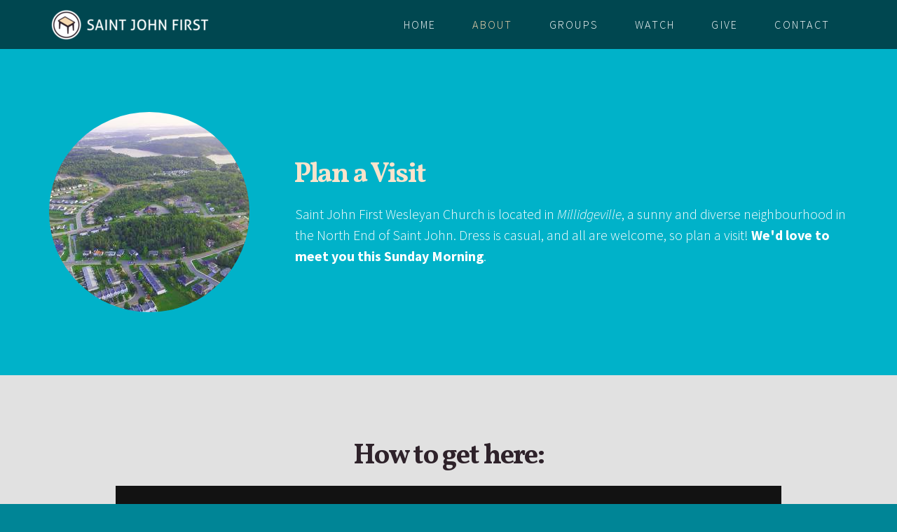

--- FILE ---
content_type: text/html; charset=utf-8
request_url: http://sj1.ca/about
body_size: 27693
content:
<!DOCTYPE html>
<!-- tag:  | ref:  -->
<html>
  <head>
    <meta charset="utf-8">
    
    <title>Saint John First Wesleyan Church | Plan a Visit</title>
<meta name="description" content="Plan A Visit - Saint John First Wesleyan Church Is Located In Millidgeville, A Sunny And Diverse Neighbourhood In The North End Of Saint John. Dress Is Casua..." />
<meta property="og:title" content="Saint John First Wesleyan Church | Plan a Visit" />
<meta property="og:description" content="Plan A Visit - Saint John First Wesleyan Church Is Located In Millidgeville, A Sunny And Diverse Neighbourhood In The North End Of Saint John. Dress Is Casua..." />
<meta property="og:type" content="website" />
<meta property="og:url" content="http://sj1.ca/about" />
<meta property="og:image" content="https://s3.amazonaws.com/media.cloversites.com/f2/f2fb60d6-ddd7-4d09-a78e-7398eb1ec3a8/site-images/d5795561-bd24-4db9-853a-a12375e76bbb.jpg" />
<meta name="twitter:card" content="summary_large_image" />
<meta name="twitter:title" content="Saint John First Wesleyan Church | Plan a Visit" />
<meta name="twitter:description" content="Plan A Visit - Saint John First Wesleyan Church Is Located In Millidgeville, A Sunny And Diverse Neighbourhood In The North End Of Saint John. Dress Is Casua..." />
<meta name="twitter:image" content="https://s3.amazonaws.com/media.cloversites.com/f2/f2fb60d6-ddd7-4d09-a78e-7398eb1ec3a8/site-images/d5795561-bd24-4db9-853a-a12375e76bbb.jpg" />
    <meta name="viewport" content="width=device-width, initial-scale=1.0, maximum-scale=1.0, user-scalable=no" />

    <link rel="shortcut icon" type="image/x-icon" href="/zero.ico">

    <link rel="stylesheet" media="all" href="https://cdn.cloversites.com/production/websites/application-2bcce868e9ecfb6e823536cc735d148692d206c63f81a06c7f037be829b462a9.css" data_turbolinks_track="true" debug="false" />


    <link rel="stylesheet" media="all" href="https://cdn.cloversites.com/production/websites/designs/ember/base-648774bf25fa44776a94109ee369730a49265dacb96c52a2210b86a303a8204e.css" debug="false" />

    <script src="https://cdn.cloversites.com/production/websites/application-73c579df8ac31110f0b4fce5da584fa873208a32a374563cc27afe33fca3c7fc.js" class="clover" data_turbolinks_track="true" debug="false"></script>
    <script src="https://cdn.cloversites.com/production/websites/designs/ember/base-5ffe601abe138c7986df00947c0815ca3a8529b4b64ddc2d751e061b4aa8fdb6.js" debug="false" data-turbolinks-track="true" class="clover"></script>


    <script>
//<![CDATA[

      var __REACT_ON_RAILS_EVENT_HANDLERS_RAN_ONCE__ = true

//]]>
</script>
    



      <link rel="stylesheet" media="screen" href="https://fonts.googleapis.com/css?family=Source+Sans+Pro:300,600,300italic,600italic&amp;subset=latin,latin-ext" class="clover" />
      <link rel="stylesheet" media="screen" href="https://fonts.googleapis.com/css?family=Vollkorn:400italic,700italic,400,700" class="clover" />
      <link rel="stylesheet" media="screen" href="https://fonts.googleapis.com/css?family=Source+Sans+Pro:400,700,400italic,700italic&amp;subset=latin,latin-ext" class="clover" />

      <style id="color-css">:root{--subpalette1-bg:#fff;--subpalette1-accent:#f5d7ae;--subpalette1-accent-contrast:#fff;--subpalette1-text:#064f40;--subpalette1-header:#064f40;--subpalette1-sub-header:#064f40;--subpalette1-link:#00b2c9;--subpalette1-link-active:#f5d7ae;--subpalette1-btn:#00b2c9;--subpalette1-btn-bg:#00b2c9;--subpalette1-btn-text:#fff;--subpalette1-btn-bg-active:#f5d7ae;--subpalette1-btn-text-active:#fff;--subpalette1-gal-btn:#fff;--subpalette1-gal-btn-active:#064f40;--subpalette1-input-bg:#c1d3cf;--subpalette1-input-text:#447b70;--subpalette1-input-border:#83a7a0;--subpalette1-input-active:#00b2c9;--subpalette1-radio-btn-bg-active:#f5d7ae;--subpalette1-radio-btn-text-active:#fff;--subpalette1-fore-bg:#064f40;--subpalette1-fore-text:#fff;--subpalette1-fore-btn-bg:#f5d7ae;--subpalette1-fore-btn-text:#064f40;--subpalette1-aft-bg:#064f40;--subpalette1-aft-text:#fff;--subpalette1-aft-header:#fff;--subpalette1-select-bg:#064f40;--subpalette1-select-text:#fff;--subpalette1-select-menu-bg:#fff;--subpalette1-select-menu-text:#064f40;--subpalette1-select-menu-option-focus:#faebd7;--subpalette1-select-menu-option-chosen:#f8e1c2;--subpalette1-event-sidebar-fore-bg:#fff;--subpalette1-event-sidebar-fore-text:#064f40;--subpalette1-event-sidebar-border:#c1d3cf;--subpalette1-event-sidebar-header-bg:#fef9f3;--subpalette1-event-sidebar-header-text:#064f40;--subpalette1-event-sidebar-header-border:#c1d3cf;--subpalette1-event-sidebar-accent:#00b2c9;--subpalette1-event-sidebar-accent-contrast:#fff;--subpalette1-cal-fore-bg:#fff;--subpalette1-cal-fore-text:#064f40;--subpalette1-cal-current-day-bg:#fdf5eb;--subpalette1-cal-current-day-text:#064f40;--subpalette1-cal-current-day-title-text:#00b2c9;--subpalette1-cal-other-month:#e6edec;--subpalette1-cal-border:#c1d3cf;--subpalette1-cal-header-bg:#fef9f3;--subpalette1-cal-header-text:#064f40;--subpalette1-cal-header-border:#c1d3cf;--subpalette1-cal-control:#447b70;--subpalette1-footer-bg:#e6e6e6;--subpalette1-footer-text:#83a7a0;--subpalette2-bg:#064f40;--subpalette2-accent:#f5d7ae;--subpalette2-accent-contrast:#fff;--subpalette2-text:#fff;--subpalette2-header:#fff;--subpalette2-sub-header:#fff;--subpalette2-link:#f5d7ae;--subpalette2-link-active:#fff;--subpalette2-btn:#00b2c9;--subpalette2-btn-bg:#00b2c9;--subpalette2-btn-text:#fff;--subpalette2-btn-bg-active:#f5d7ae;--subpalette2-btn-text-active:#fff;--subpalette2-gal-btn:#f5d7ae;--subpalette2-gal-btn-active:#fff;--subpalette2-input-bg:#447b70;--subpalette2-input-text:#c1d3cf;--subpalette2-input-border:#83a7a0;--subpalette2-input-active:#00b2c9;--subpalette2-radio-btn-bg-active:#f5d7ae;--subpalette2-radio-btn-text-active:#fff;--subpalette2-fore-bg:#fff;--subpalette2-fore-text:#064f40;--subpalette2-fore-btn-bg:#f5d7ae;--subpalette2-fore-btn-text:#064f40;--subpalette2-aft-bg:#fff;--subpalette2-aft-text:#064f40;--subpalette2-aft-header:#064f40;--subpalette2-select-bg:#fff;--subpalette2-select-text:#064f40;--subpalette2-select-menu-bg:#064f40;--subpalette2-select-menu-text:#fff;--subpalette2-select-menu-option-focus:#7e9377;--subpalette2-select-menu-option-chosen:#b9b593;--subpalette2-event-sidebar-fore-bg:#064f40;--subpalette2-event-sidebar-fore-text:#fff;--subpalette2-event-sidebar-border:#447b70;--subpalette2-event-sidebar-header-bg:#2a6351;--subpalette2-event-sidebar-header-text:#fff;--subpalette2-event-sidebar-header-border:#447b70;--subpalette2-event-sidebar-accent:#f5d7ae;--subpalette2-event-sidebar-accent-contrast:#064f40;--subpalette2-cal-fore-bg:#064f40;--subpalette2-cal-fore-text:#fff;--subpalette2-cal-current-day-bg:#42715c;--subpalette2-cal-current-day-text:#fff;--subpalette2-cal-current-day-title-text:#f5d7ae;--subpalette2-cal-other-month:#1f6153;--subpalette2-cal-border:#447b70;--subpalette2-cal-header-bg:#2a6351;--subpalette2-cal-header-text:#fff;--subpalette2-cal-header-border:#447b70;--subpalette2-cal-control:#c1d3cf;--subpalette2-footer-bg:#02201a;--subpalette2-footer-text:#83a7a0;--subpalette3-bg:#e1e1e1;--subpalette3-accent:#f5d7ae;--subpalette3-accent-contrast:#e1e1e1;--subpalette3-text:#064f40;--subpalette3-header:#064f40;--subpalette3-sub-header:#064f40;--subpalette3-link:#00b2c9;--subpalette3-link-active:#f5d7ae;--subpalette3-btn:#00b2c9;--subpalette3-btn-bg:#00b2c9;--subpalette3-btn-text:#e1e1e1;--subpalette3-btn-bg-active:#f5d7ae;--subpalette3-btn-text-active:#e1e1e1;--subpalette3-gal-btn:#e1e1e1;--subpalette3-gal-btn-active:#064f40;--subpalette3-input-bg:#aabdb9;--subpalette3-input-text:#3d7468;--subpalette3-input-border:#749891;--subpalette3-input-active:#00b2c9;--subpalette3-radio-btn-bg-active:#f5d7ae;--subpalette3-radio-btn-text-active:#e1e1e1;--subpalette3-fore-bg:#064f40;--subpalette3-fore-text:#e1e1e1;--subpalette3-fore-btn-bg:#f5d7ae;--subpalette3-fore-btn-text:#064f40;--subpalette3-aft-bg:#064f40;--subpalette3-aft-text:#e1e1e1;--subpalette3-aft-header:#e1e1e1;--subpalette3-select-bg:#064f40;--subpalette3-select-text:#e1e1e1;--subpalette3-select-menu-bg:#e1e1e1;--subpalette3-select-menu-text:#064f40;--subpalette3-select-menu-option-focus:#ebdcc8;--subpalette3-select-menu-option-chosen:#f0dabb;--subpalette3-event-sidebar-fore-bg:#e1e1e1;--subpalette3-event-sidebar-fore-text:#064f40;--subpalette3-event-sidebar-border:#aabdb9;--subpalette3-event-sidebar-header-bg:#e4e0d9;--subpalette3-event-sidebar-header-text:#064f40;--subpalette3-event-sidebar-header-border:#aabdb9;--subpalette3-event-sidebar-accent:#00b2c9;--subpalette3-event-sidebar-accent-contrast:#e1e1e1;--subpalette3-cal-fore-bg:#e1e1e1;--subpalette3-cal-fore-text:#064f40;--subpalette3-cal-current-day-bg:#e6dfd4;--subpalette3-cal-current-day-text:#064f40;--subpalette3-cal-current-day-title-text:#00b2c9;--subpalette3-cal-other-month:#cbd2d1;--subpalette3-cal-border:#aabdb9;--subpalette3-cal-header-bg:#e4e0d9;--subpalette3-cal-header-text:#064f40;--subpalette3-cal-header-border:#aabdb9;--subpalette3-cal-control:#3d7468;--subpalette3-footer-bg:#c8c8c8;--subpalette3-footer-text:#749891;--subpalette4-bg:#00b2c9;--subpalette4-accent:#f5d7ae;--subpalette4-accent-contrast:#fff;--subpalette4-text:#fff;--subpalette4-header:#fff;--subpalette4-sub-header:#fff;--subpalette4-link:#f5d7ae;--subpalette4-link-active:#fff;--subpalette4-btn:#f5d7ae;--subpalette4-btn-bg:#f5d7ae;--subpalette4-btn-text:#064f40;--subpalette4-btn-bg-active:#fff;--subpalette4-btn-text-active:#064f40;--subpalette4-gal-btn:#00b2c9;--subpalette4-gal-btn-active:#fff;--subpalette4-input-bg:#40c5d7;--subpalette4-input-text:#bfecf2;--subpalette4-input-border:#80d9e4;--subpalette4-input-active:#f5d7ae;--subpalette4-radio-btn-bg-active:#fff;--subpalette4-radio-btn-text-active:#064f40;--subpalette4-fore-bg:#fff;--subpalette4-fore-text:#00b2c9;--subpalette4-fore-btn-bg:#e1e1e1;--subpalette4-fore-btn-text:#064f40;--subpalette4-aft-bg:#fff;--subpalette4-aft-text:#00b2c9;--subpalette4-aft-header:#00b2c9;--subpalette4-select-bg:#fff;--subpalette4-select-text:#00b2c9;--subpalette4-select-menu-bg:#00b2c9;--subpalette4-select-menu-text:#fff;--subpalette4-select-menu-option-focus:#7bc5bc;--subpalette4-select-menu-option-chosen:#b8ceb5;--subpalette4-event-sidebar-fore-bg:#00b2c9;--subpalette4-event-sidebar-fore-text:#fff;--subpalette4-event-sidebar-border:#40c5d7;--subpalette4-event-sidebar-header-bg:#25b8c5;--subpalette4-event-sidebar-header-text:#fff;--subpalette4-event-sidebar-header-border:#40c5d7;--subpalette4-event-sidebar-accent:#f5d7ae;--subpalette4-event-sidebar-accent-contrast:#fff;--subpalette4-cal-fore-bg:#00b2c9;--subpalette4-cal-fore-text:#fff;--subpalette4-cal-current-day-bg:#3dbbc2;--subpalette4-cal-current-day-text:#fff;--subpalette4-cal-current-day-title-text:#f5d7ae;--subpalette4-cal-other-month:#1abace;--subpalette4-cal-border:#40c5d7;--subpalette4-cal-header-bg:#25b8c5;--subpalette4-cal-header-text:#fff;--subpalette4-cal-header-border:#40c5d7;--subpalette4-cal-control:#bfecf2;--subpalette4-footer-bg:#008596;--subpalette4-footer-text:#80d9e4;--nav-subpalette-sub-bg:#086753;--nav-subpalette-sub-fg:#064f40;--nav-subpalette-mobile-bg:#064f40;--nav-subpalette-child-fg:#04372d;--nav-subpalette-nav-text:#fff;--nav-subpalette-sub-text:#fff;--nav-subpalette-nav-acc:#f5d7ae;--nav-subpalette-sub-acc:#f5d7ae}.palette .site-section.header{background-color:rgba(0,0,0,0.6)}.palette .site-section.header .main-navigation a,.palette .site-section.header .main-navigation button{color:#fff}.palette .site-section.header .main-navigation a:focus,.palette .site-section.header .main-navigation a:hover,.palette .site-section.header .main-navigation button:focus,.palette .site-section.header .main-navigation button:hover{color:#f5d7ae}.palette .site-section.header .main-navigation li.selected>a{color:#f5d7ae}.palette .site-section.header .main-navigation>ul>li>ul{background-color:#086753}.palette .site-section.header .main-navigation>ul>li>ul a{background-color:#064f40;color:#fff}.palette .site-section.header .main-navigation>ul>li>ul a:focus,.palette .site-section.header .main-navigation>ul>li>ul a:hover{background-color:#f5d7ae;color:#fff}.palette .site-section.header .main-navigation>ul>li>ul li.selected a{color:#f5d7ae}.palette .site-section.header .main-navigation>ul>li>ul li.selected a:focus,.palette .site-section.header .main-navigation>ul>li>ul li.selected a:hover{color:#fff}.palette .site-section.header .main-navigation>ul>li>ul>li>ul a{background-color:#04372d}.palette #mobile-navigation .main-navigation{background-color:#064f40;color:#fff}.palette #mobile-nav-button .mobile-nav-icon span{background-color:#fff}.palette #mobile-navigation li,.palette #mobile-navigation .cover-up{background-color:#064f40}.palette #mobile-navigation a{color:#fff}.palette #mobile-navigation .main-navigation>ul>li.selected>a{color:#f5d7ae}.palette #mobile-navigation .sub-navigation li{background-color:#04372d}.palette #mobile-navigation .sub-navigation a{color:#fff}.palette #mobile-navigation .sub-navigation li.selected a{color:#f5d7ae}.palette #mobile-navigation .sub-navigation:before{border-top-color:#064f40}.palette.mobile-nav-background #mobile-navigation{box-shadow:0 0 0 1000px}.palette .site-section.subpalette1{background-color:#fff;color:#064f40}.palette .site-section.subpalette1 .bg-helper .bg-opacity{background-color:#fff}.palette .site-section.subpalette1.bg-fade.bg-fade-down .bg-helper:after{background-color:transparent;background-image:-webkit-linear-gradient(top, rgba(255,255,255,0) 3%,#fff 97%);background-image:linear-gradient(to bottom, rgba(255,255,255,0) 3%,#fff 97%)}.palette .site-section.subpalette1.bg-fade.bg-fade-up .bg-helper:after{background-color:transparent;background-image:-webkit-linear-gradient(top, #fff 3%,rgba(255,255,255,0) 97%);background-image:linear-gradient(to bottom, #fff 3%,rgba(255,255,255,0) 97%)}.palette .site-section.subpalette1.bg-fade.bg-fade-right .bg-helper:after{background-color:transparent;background-image:-webkit-linear-gradient(top, rgba(255,255,255,0) 3%,#fff 97%);background-image:linear-gradient(to right, rgba(255,255,255,0) 3%,#fff 97%)}.palette .site-section.subpalette1.bg-fade.bg-fade-left .bg-helper:after{background-color:transparent;background-image:-webkit-linear-gradient(top, #fff 3%,rgba(255,255,255,0) 97%);background-image:linear-gradient(to right, #fff 3%,rgba(255,255,255,0) 97%)}.palette .site-section.subpalette1 hr{background-color:#83a7a0}.palette .site-section.subpalette1 header.title-text{color:#064f40;border-bottom-color:#f5d7ae}.palette .site-section.subpalette1 header.secondary-title{color:#064f40}.palette .site-section.subpalette1 .group{border-color:#f5d7ae}.palette .site-section.subpalette1 a{color:#00b2c9}.palette .site-section.subpalette1 a .socialIconSymbol{color:#064f40;transition:color .2s}.palette .site-section.subpalette1 a:focus,.palette .site-section.subpalette1 a:hover{color:#f5d7ae;text-decoration-color:transparent}.palette .site-section.subpalette1 a:focus .socialIconSymbol,.palette .site-section.subpalette1 a:hover .socialIconSymbol{color:#f5d7ae}.palette .site-section.subpalette1 .slick-prev,.palette .site-section.subpalette1 .slick-next{color:#fff}.palette .site-section.subpalette1 .slick-prev:focus,.palette .site-section.subpalette1 .slick-prev:hover,.palette .site-section.subpalette1 .slick-next:focus,.palette .site-section.subpalette1 .slick-next:hover{color:#064f40}.palette .site-section.subpalette1 .slick-dots button::before{color:#fff}.palette .site-section.subpalette1 .slick-dots button:focus::before,.palette .site-section.subpalette1 .slick-dots button:hover::before{color:#064f40}.palette .site-section.subpalette1 #clover-icon{fill:#064f40}.palette .site-section.subpalette1 .sites-button{border-color:#00b2c9;color:#00b2c9}.palette .site-section.subpalette1 a:focus .sites-button:not(:disabled),.palette .site-section.subpalette1 a:hover .sites-button:not(:disabled),.palette .site-section.subpalette1 .sites-button:focus:not(:disabled),.palette .site-section.subpalette1 .sites-button:hover:not(:disabled){background-color:#f5d7ae;border-color:#f5d7ae;color:#fff}.palette .site-section.subpalette1 a.event-info-container{color:inherit}.palette .site-section.subpalette1 .event-tile-item .event-info-container .event-info-icon,.palette .site-section.subpalette1 .event-sidebar .event-info-icon{color:#f5d7ae}.palette .site-section.subpalette1 .event-list-item .event-info-time-location-table{opacity:.5}.palette .site-section.subpalette1 .event-calendar-previous-month,.palette .site-section.subpalette1 .event-calendar-next-month{background-color:#fff;color:#c1d3cf}.palette .site-section.subpalette1 .event-calendar-current-weekday{color:#f5d7ae}.palette .site-section.subpalette1 .fc-body{background-color:#fff}.palette .site-section.subpalette1 .fc-body,.palette .site-section.subpalette1 .fc-body a{color:#064f40}.palette .site-section.subpalette1 .fc-event{background-color:transparent}.palette .site-section.subpalette1 .fc th,.palette .site-section.subpalette1 .fc td,.palette .site-section.subpalette1 .fc thead,.palette .site-section.subpalette1 .fc tbody,.palette .site-section.subpalette1 .fc .fc-divider,.palette .site-section.subpalette1 .fc .fc-row,.palette .site-section.subpalette1 .fc .fc-content,.palette .site-section.subpalette1 .fc .fc-popover,.palette .site-section.subpalette1 .fc .fc-list-view,.palette .site-section.subpalette1 .fc .fc-list-heading td{border-color:#c1d3cf}.palette .site-section.subpalette1 .fc .fc-row .fc-content-skeleton table,.palette .site-section.subpalette1 .fc .fc-row .fc-content-skeleton td{border-color:transparent}.palette .site-section.subpalette1 .fc .fc-row .fc-helper-skeleton td{border-color:transparent}.palette .site-section.subpalette1 .event-calendar-day-event:not(.event-calendar-day-event-long){color:#064f40}.palette .site-section.subpalette1 .event-calendar-day-event:not(.event-calendar-day-event-long) .event-calendar-current-day-event-name{color:#00b2c9}.palette .site-section.subpalette1 .fc-day.event-calendar-current-day{background-color:#fdf5eb}.palette .site-section.subpalette1 .fc-day-top.event-calendar-current-day,.palette .site-section.subpalette1 .fc-day.event-calendar-current-day,.palette .site-section.subpalette1 .fc-event.event-calendar-current-day{color:#064f40}.palette .site-section.subpalette1 .event-calendar-day-event-long{background-color:#f5d7ae;color:#fff !important}.palette .site-section.subpalette1 .fc-widget-content.fc-other-month{background:#e6edec}@media all and (max-width: 768px){.palette .site-section.subpalette1 .fc-day-number.fc-has-events::after{background-color:#064f40}.palette .site-section.subpalette1 .event-calendar-current-day .fc-day-number.fc-has-events::after{background-color:#f5d7ae}}.palette .site-section.subpalette1 .event-sidebar{border-color:#c1d3cf;background-color:#fff;color:#064f40}.palette .site-section.subpalette1 .event-sidebar-header{background-color:#fef9f3;border-color:#c1d3cf;color:#064f40}.palette .site-section.subpalette1 .event-sidebar-body{color:#064f40}.palette .site-section.subpalette1 .event-calendar-sidebar{border-color:#c1d3cf;background-color:#fff;color:#064f40}.palette .site-section.subpalette1 .event-calendar-sidebar-header{background-color:#fef9f3;border-color:#c1d3cf;color:#064f40}.palette .site-section.subpalette1 .event-calendar-sidebar-body{color:#064f40}.palette .site-section.subpalette1 .event-calendar-sidebar-navigation-arrow{color:#447b70}.palette .site-section.subpalette1 .event-calendar-sidebar-current-date-icon{color:#f5d7ae}.palette .site-section.subpalette1 .event-calendar-sidebar-body-item{border-color:#c1d3cf}.palette .site-section.subpalette1 .event-calendar-sidebar-body-item,.palette .site-section.subpalette1 .event-calendar-sidebar-body-item:focus,.palette .site-section.subpalette1 .event-calendar-sidebar-body-item:hover{color:#064f40}@media all and (min-width: 769px){.palette .site-section.subpalette1 .event-list-item .event-info-container:focus,.palette .site-section.subpalette1 .event-list-item .event-info-container:hover,.palette .site-section.subpalette1 .event-tile-item .event-info-container:focus,.palette .site-section.subpalette1 .event-tile-item .event-info-container:hover,.palette .site-section.subpalette1 .event-calendar-sidebar-body-item:focus,.palette .site-section.subpalette1 .event-calendar-sidebar-body-item:hover{background-color:#f5d7ae;color:#fff}.palette .site-section.subpalette1 .event-list-item .event-info-container:focus .event-info-icon,.palette .site-section.subpalette1 .event-list-item .event-info-container:hover .event-info-icon,.palette .site-section.subpalette1 .event-tile-item .event-info-container:focus .event-info-icon,.palette .site-section.subpalette1 .event-tile-item .event-info-container:hover .event-info-icon,.palette .site-section.subpalette1 .event-calendar-sidebar-body-item:focus .event-info-icon,.palette .site-section.subpalette1 .event-calendar-sidebar-body-item:hover .event-info-icon{color:inherit}}.palette .site-section.subpalette1 .event-tile-item .event-info-container .event-info-icon{color:#064f40}.palette .site-section.subpalette1 .event-list-item .event-info-container .event-info-details-button{color:#83a7a0;opacity:.5}@media all and (min-width: 769px){.palette .site-section.subpalette1 .event-list-item .event-info-container:focus .event-info-details-button,.palette .site-section.subpalette1 .event-list-item .event-info-container:hover .event-info-details-button{border-color:#fff;color:#fff}}.palette .site-section.subpalette1 .event-sidebar .event-info-icon{color:#064f40}.palette .site-section.subpalette1 .event-calendar-current-weekday{color:#00b2c9}@media all and (min-width: 769px){.palette .site-section.subpalette1 .event-calendar-sidebar-body-item:focus,.palette .site-section.subpalette1 .event-calendar-sidebar-body-item:hover{background-color:#00b2c9}.palette .site-section.subpalette1 .event-calendar-sidebar-body-item:focus,.palette .site-section.subpalette1 .event-calendar-sidebar-body-item:focus .event-info-text-name,.palette .site-section.subpalette1 .event-calendar-sidebar-body-item:focus .event-info-icon,.palette .site-section.subpalette1 .event-calendar-sidebar-body-item:hover,.palette .site-section.subpalette1 .event-calendar-sidebar-body-item:hover .event-info-text-name,.palette .site-section.subpalette1 .event-calendar-sidebar-body-item:hover .event-info-icon{color:#fff !important}}.palette .site-section.subpalette1 .event-sidebar-body-item .event-info-text-name{color:#00b2c9}.palette .site-section.subpalette1 .event-sidebar-body-item .event-info-icon{color:#064f40}.palette .site-section.subpalette1 .event-calendar-sidebar-current-date-icon{color:#00b2c9}.palette .site-section.subpalette1.event-details header.text-content::after{border-top-color:#f5d7ae}.palette .site-section.subpalette1.event-details.full-text .tag{color:#f5d7ae}.palette .site-section.subpalette1.livestream .next_live_stream_title,.palette .site-section.subpalette1.livestream .live_stream_title,.palette .site-section.subpalette1.livestream .desc div{color:#064f40 !important}.palette .site-section.subpalette1 .sites-PrayerList__PostDate{opacity:.6}.palette .site-section.subpalette1 .sites-PrayerList__ContactInfoButton{color:currentColor}.palette .site-section.subpalette1 .sites-PrayerList__ContactInfoButton svg{fill:currentColor}.palette .site-section.subpalette1 .sites-PrayerList__Acknowledge svg{fill:#064f40}.palette .site-section.subpalette1.tabs .tabs-ribbon{background-color:#00b2c9}.palette .site-section.subpalette1.tabs .tab-title{background-color:#00b2c9;color:#fff}.palette .site-section.subpalette1.tabs .tab-title:focus,.palette .site-section.subpalette1.tabs .tab-title:hover,.palette .site-section.subpalette1.tabs .tab-title[aria-selected="true"]{background-color:#f5d7ae;color:#fff}.palette .site-section.subpalette1.accordion .accordion-title{background-color:#00b2c9;color:#fff}.palette .site-section.subpalette1.media .media-attachment-popup{background-color:#e6e6e6;box-shadow:0 0 50px rgba(0,0,0,0.1)}.palette .site-section.subpalette1.media .media-attachment-popup:before{border-top-color:#e6e6e6}.palette .site-section.subpalette1.media .media-attachment-popup li{border-color:#fff}.palette .site-section.subpalette1.media .media-attachment-popup a{color:#064f40}.palette .site-section.subpalette1.media .media-attachment-popup a:focus,.palette .site-section.subpalette1.media .media-attachment-popup a:hover{color:#0b967a}.palette .site-section.subpalette1.media .plyr--audio .plyr__controls,.palette .site-section.subpalette1.media .plyr--audio .plyr__control{background-color:#fff;color:#064f40}.palette .site-section.subpalette1.media .plyr--audio .plyr__menu__container{background-color:#fff}.palette .site-section.subpalette1.media .plyr--audio .plyr__menu__container::after{border-top-color:rgba(255,255,255,0.9)}.palette .site-section.subpalette1.media .plyr--audio .plyr__menu__container .plyr__control--forward::after{border-left-color:rgba(6,79,64,0.8)}.palette .site-section.subpalette1.media .media-player{background-color:#fff;color:#064f40;box-shadow:none}.palette .site-section.subpalette1.media .media-player header{color:#064f40}.palette .site-section.subpalette1.media .media-footer{border-top-color:rgba(6,79,64,0.2)}.palette .site-section.subpalette1.media .media-header div.text-content,.palette .site-section.subpalette1.media .media-footer button,.palette .site-section.subpalette1.media .media-footer .download-button{color:#064f40}.palette .site-section.subpalette1.media .media-header div.text-content:focus,.palette .site-section.subpalette1.media .media-header div.text-content:hover,.palette .site-section.subpalette1.media .media-footer button:focus,.palette .site-section.subpalette1.media .media-footer button:hover,.palette .site-section.subpalette1.media .media-footer .download-button:focus,.palette .site-section.subpalette1.media .media-footer .download-button:hover{color:#0b967a}.palette .site-section.subpalette1.media .media-description{color:rgba(6,79,64,0.6)}.palette .site-section.subpalette1.media .media-card.selected:before,.palette .site-section.subpalette1.media .media-card.selected .card-image:before{box-shadow:0 0 0 2px #064f40}@media (min-width: 768px){.palette .site-section.subpalette1.media .media-card header{color:#064f40}.palette .site-section.subpalette1.media .media-card.selected:before,.palette .site-section.subpalette1.media .media-card.selected .card-image:before{box-shadow:0 0 0 2px #064f40}.palette .site-section.subpalette1.media .media-card .card-image,.palette .site-section.subpalette1.media .media-card .card-body{background-color:#fff;color:#064f40}}.palette .site-section.subpalette1.media .media-grid li,.palette .site-section.subpalette1.media .media-list li{border-color:rgba(6,79,64,0.1)}.palette .site-section.subpalette1.media .media-list-container .card-body{background-color:transparent}.palette .site-section.subpalette1.media .media-footer button,.palette .site-section.subpalette1.media .media-footer .download-button{color:#00b2c9}.palette .site-section.subpalette1.media .media-footer button:focus,.palette .site-section.subpalette1.media .media-footer button:hover,.palette .site-section.subpalette1.media .media-footer .download-button:focus,.palette .site-section.subpalette1.media .media-footer .download-button:hover{color:#f5d7ae;text-decoration-color:transparent}.palette .site-section.subpalette1.media .media-card.selected:before,.palette .site-section.subpalette1.media .media-card.selected .card-image:before{box-shadow:0 0 0 2px #f5d7ae}@media (min-width: 768px){.palette .site-section.subpalette1.media .media-card.selected:before,.palette .site-section.subpalette1.media .media-card.selected .card-image:before{box-shadow:0 0 0 2px #f5d7ae}}@media (min-width: 768px){.palette .site-section.subpalette1.media .media-grid .media-item:focus,.palette .site-section.subpalette1.media .media-grid .media-item:focus .card-image,.palette .site-section.subpalette1.media .media-grid .media-item:focus .card-image-aspect-helper,.palette .site-section.subpalette1.media .media-grid .media-item:focus .card-body,.palette .site-section.subpalette1.media .media-grid .media-item:hover,.palette .site-section.subpalette1.media .media-grid .media-item:hover .card-image,.palette .site-section.subpalette1.media .media-grid .media-item:hover .card-image-aspect-helper,.palette .site-section.subpalette1.media .media-grid .media-item:hover .card-body{background-color:#f5d7ae}.palette .site-section.subpalette1.media .media-grid .media-item:focus .text-content,.palette .site-section.subpalette1.media .media-grid .media-item:hover .text-content{color:#fff}}.palette .site-section.subpalette1.form .section-header i{color:#00b2c9;transition:color .2s}.palette .site-section.subpalette1.form .section-header i:focus,.palette .site-section.subpalette1.form .section-header i:hover{color:#0ae3ff}.palette .site-section.subpalette1.form .modal .modal-dialog .modal-dialog,.palette .site-section.subpalette1.form .modal-backdrop{background-color:#fff}.palette .site-section.subpalette1.form .modal .modal-dialog{color:#064f40}.palette .site-section.subpalette1.form .nav-tabs>li>a{color:inherit}.palette .site-section.subpalette1.form .nav-tabs>li>a:focus,.palette .site-section.subpalette1.form .nav-tabs>li>a:hover{color:inherit}.palette .site-section.subpalette1.form .nav-tabs>li:not(.active)>a{opacity:.5}.palette .site-section.subpalette1.form .nav-tabs>li.active>a{border-bottom-color:#f5d7ae}.palette .site-section.subpalette1.form .form-tabs .no-active-tab .nav-tabs>li.active>a{opacity:.5;border-bottom-color:transparent}.palette .site-section.subpalette1.form .intl-tel-input .country-list{color:#525252}.palette .site-section.subpalette1.form .draggable-file-upload button{color:#00b2c9}.palette .site-section.subpalette1.form .draggable-file-upload button:focus,.palette .site-section.subpalette1.form .draggable-file-upload button:hover{color:#0ae3ff}.palette .site-section.subpalette1.form .file-progress-bar{background-color:rgba(6,79,64,0.25)}.palette .site-section.subpalette1.form .file-progress{background-color:#00b2c9}.palette .site-section.subpalette1.form .modal .modal-dialog .modal-btn:not(.sites-button),.palette .site-section.subpalette1.form .login-actions .btn:not(.sites-button),.palette .site-section.subpalette1.form .btn.mb-action:not(.sites-button),.palette .site-section.subpalette1.form .btn-action .btn:not(.sites-button),.palette .site-section.subpalette1.form .clear-selection{color:#00b2c9}.palette .site-section.subpalette1.form .modal .modal-dialog .modal-btn:not(.sites-button):focus,.palette .site-section.subpalette1.form .modal .modal-dialog .modal-btn:not(.sites-button):hover,.palette .site-section.subpalette1.form .login-actions .btn:not(.sites-button):focus,.palette .site-section.subpalette1.form .login-actions .btn:not(.sites-button):hover,.palette .site-section.subpalette1.form .btn.mb-action:not(.sites-button):focus,.palette .site-section.subpalette1.form .btn.mb-action:not(.sites-button):hover,.palette .site-section.subpalette1.form .btn-action .btn:not(.sites-button):focus,.palette .site-section.subpalette1.form .btn-action .btn:not(.sites-button):hover,.palette .site-section.subpalette1.form .clear-selection:focus,.palette .site-section.subpalette1.form .clear-selection:hover{color:#0ae3ff}.palette .site-section.subpalette1.form .signup-slot-categories>span.active,.palette .site-section.subpalette1.form .signup-slot-categories .category-selected .more-categories{border-bottom-color:#f5d7ae}.palette .site-section.subpalette1.form .recurring-selector{border-bottom-color:rgba(131,167,160,0.5)}.palette .site-section.subpalette1.form .recurring-selector>span.active{border-bottom-color:#f5d7ae}.palette .site-section.subpalette1.form .formbuilder-step .step-index,.palette .site-section.subpalette1.form .formbuilder-step .bottom-vertical-line{background-color:#83a7a0}.palette .site-section.subpalette1.form .formbuilder-step .step-index,.palette .site-section.subpalette1.form .step-dropdown-header .step-index{color:#fff}.palette .site-section.subpalette1.form .panel-group .panel-heading .panel-title>a{background-color:#00b2c9;color:#fff}.palette .site-section.subpalette1.form .card-header{background-color:#00b2c9;color:#fff}.palette .site-section.subpalette1.form .installments-table .table-header{border-bottom:1px solid #83a7a0}.palette .site-section.subpalette1.form .installments-table .table-row .dropdown-toggle{color:inherit}.palette .site-section.subpalette1.form .installments-table .table-row .dropdown>button:focus,.palette .site-section.subpalette1.form .installments-table .table-row .dropdown>button:hover,.palette .site-section.subpalette1.form .installments-table .table-row .dropdown.show>button{background-color:rgba(6,79,64,0.25)}.palette .site-section.subpalette1.form .k-pager-numbers .k-state-selected{background-color:#00b2c9;color:#fff}.palette .site-section.subpalette1.form .input-group-btn button:focus,.palette .site-section.subpalette1.form .input-group-btn button:hover,.palette .site-section.subpalette1.form .input-calendar .icon-wrapper:focus,.palette .site-section.subpalette1.form .input-calendar .icon-wrapper:hover{background-color:transparent}.palette .site-section.subpalette1.form .search-select .input-group-btn{color:#447b70}.palette .site-section.subpalette1.form .section-header i{color:#00b2c9}.palette .site-section.subpalette1.form .section-header i:hover{color:#f5d7ae}.palette .site-section.subpalette1.form .input-group-btn button:focus,.palette .site-section.subpalette1.form .input-group-btn button:hover,.palette .site-section.subpalette1.form .input-calendar .icon-wrapper:focus,.palette .site-section.subpalette1.form .input-calendar .icon-wrapper:hover{color:#f5d7ae}.palette .site-section.subpalette1.form .draggable-file-upload button{color:#00b2c9}.palette .site-section.subpalette1.form .draggable-file-upload button:focus,.palette .site-section.subpalette1.form .draggable-file-upload button:hover{color:#f5d7ae;text-decoration-color:transparent}.palette .site-section.subpalette1.form .formbuilder-step.active .step-index,.palette .site-section.subpalette1.form .step-dropdown-header .step-index{background-color:#00b2c9}.palette .site-section.subpalette1.form .panel-group .panel-heading .panel-title>a,.palette .site-section.subpalette1.form .accordion .card-header{background-color:transparent;border-color:#00b2c9;color:#00b2c9}.palette .site-section.subpalette1.footer .group-1{background-color:#e6e6e6;color:#83a7a0}.palette .site-section.subpalette1.footer .socialIconSymbol{color:#83a7a0}.palette .site-section.subpalette1 .search-select .input-group-btn button{color:inherit}.palette .site-section.subpalette1 .checkbox>.control-label{color:inherit !important;opacity:1 !important}.palette .site-section.subpalette1 .digital-signature-field .click-to-sign,.palette .site-section.subpalette1 .digital-signature-field .sign-style-clicked,.palette .site-section.subpalette1 .digital-signature-field .sigCanvas{border-color:#000;background-color:#fff;color:#000}.palette .site-section.subpalette1 .digital-signature-field .overlay-canvas .fms-pagination-arrow-right,.palette .site-section.subpalette1 .digital-signature-field .overlay-canvas .fms-plus,.palette .site-section.subpalette1 .digital-signature-field .overlay-canvas .fms-cancel{color:#000}.palette .site-section.subpalette1 .iti__arrow{border-top-color:inherit;border-bottom-color:inherit}.palette .site-section.subpalette1 .iti__country-name{color:#525252}.palette .site-section.subpalette1 .has-error .legend,.palette .site-section.subpalette1 .has-error.form-group .control-label,.palette .site-section.subpalette1 .has-error.sites-PrayerForm__SubmissionMessage{color:#fd5b63}.palette .site-section.subpalette1 .has-error.form-group .form-help,.palette .site-section.subpalette1 .has-error.form-group .helper,.palette .site-section.subpalette1 .has-error.checkbox .form-help,.palette .site-section.subpalette1 .has-error.checkbox .helper,.palette .site-section.subpalette1 .has-error.radio .form-help,.palette .site-section.subpalette1 .has-error.radio .helper{color:#fd5b63}.palette .site-section.subpalette1 .form-group input,.palette .site-section.subpalette1 .form-group textarea,.palette .site-section.subpalette1 .form-group select,.palette .site-section.subpalette1 .dropdown-toggle,.palette .site-section.subpalette1 .ui-select-toggle,.palette .site-section.subpalette1 .pop-over-control,.palette .site-section.subpalette1 .Select-control,.palette .site-section.subpalette1 .ss__control,.palette .site-section.subpalette1 .radio-btn,.palette .site-section.subpalette1 .slots .slot{background-color:#fff;border-color:#83a7a0;color:#447b70}.palette .site-section.subpalette1 .form-group input::placeholder,.palette .site-section.subpalette1 .form-group textarea::placeholder{color:rgba(68,123,112,0.75)}.palette .site-section.subpalette1 .dropdown-container{color:#447b70}.palette .site-section.subpalette1 .checkbox .helper,.palette .site-section.subpalette1 .radio .helper,.palette .site-section.subpalette1 .radio-btn .item-amount,.palette .site-section.subpalette1 .radio-btn .input-group-radio{background-color:#c1d3cf}.palette .site-section.subpalette1 .checkbox .helper::before{color:#00b2c9}.palette .site-section.subpalette1 .radio .helper::before{background-color:#00b2c9}.palette .site-section.subpalette1 .radio-btn.item-selected{border-color:#f5d7ae}.palette .site-section.subpalette1 .radio-btn.item-selected .item-amount,.palette .site-section.subpalette1 .radio-btn.item-selected .input-group-radio{background-color:#f5d7ae;color:#fff}.palette .site-section.subpalette1 .radio-btn.item-selected .item-amount .input-group-addon,.palette .site-section.subpalette1 .radio-btn.item-selected .input-group-radio .input-group-addon{color:#447b70}.palette .site-section.subpalette1 .slots .slot{background-color:#c1d3cf}.palette .site-section.subpalette1 .slots .slot.active{background-color:#f5d7ae;border-color:#f5d7ae;color:#fff}.palette .site-section.subpalette1 .dropdown-menu,.palette .site-section.subpalette1 .pop-over-container,.palette .site-section.subpalette1 .Select-menu-outer,.palette .site-section.subpalette1 .ss__menu,.palette .site-section.subpalette1 .slot-category-dropdown{background-color:#fff;border-color:#83a7a0;color:#064f40}.palette .site-section.subpalette1 .dropdown-menu li a,.palette .site-section.subpalette1 .dropdown-menu li a:hover{color:#064f40}.palette .site-section.subpalette1 .dropdown-menu li a:hover,.palette .site-section.subpalette1 .dropdown-menu .dropdown-item:hover,.palette .site-section.subpalette1 .ui-select-choices-row:hover,.palette .site-section.subpalette1 .pop-over .filter-option:hover,.palette .site-section.subpalette1 .Select-option.is-focused,.palette .site-section.subpalette1 .ss__option--is-focused,.palette .site-section.subpalette1 .slot-category-dropdown>span:hover{background-color:#faebd7}.palette .site-section.subpalette1 .ui-select-choices-row.active,.palette .site-section.subpalette1 .Select-option.is-selected,.palette .site-section.subpalette1 .ss__option--is-selected,.palette .site-section.subpalette1 .slot-category-dropdown>span.active{background-color:#f8e1c2}.palette .site-section.subpalette1 .setup-partial-payment .partial-type-picker{border-color:#83a7a0}.palette .site-section.subpalette1 .setup-partial-payment .partial-type-picker span,.palette .site-section.subpalette1 .payment-methods .choose-payment-method .payment-method .btn{color:#447b70}.palette .site-section.subpalette1 .setup-partial-payment .partial-type-picker span.active,.palette .site-section.subpalette1 .payment-methods .choose-payment-method .payment-method .btn.active{background-color:#c1d3cf}.palette .site-section.subpalette1 .pagination li a{color:#064f40}.palette .site-section.subpalette1 .pagination li.active a{color:#fff}.palette .site-section.subpalette1 .pagination li.active a::before{background-color:#00b2c9}.palette .site-alerts.subpalette1 .site-alert{background-color:#f5d7ae;color:#2a2a2a}.palette .site-alerts.subpalette1 .site-alert .site-alert-dismiss{color:#2a2a2a}.palette .site-alerts.subpalette1 .sites-button{border-color:#00b2c9;color:#00b2c9}.palette .site-alerts.subpalette1 a:focus .sites-button:not(:disabled),.palette .site-alerts.subpalette1 a:hover .sites-button:not(:disabled),.palette .site-alerts.subpalette1 .sites-button:focus:not(:disabled),.palette .site-alerts.subpalette1 .sites-button:hover:not(:disabled){background-color:#f5d7ae;border-color:#f5d7ae;color:#fff}.palette .site-section.subpalette2{background-color:#064f40;color:#fff}.palette .site-section.subpalette2 .bg-helper .bg-opacity{background-color:#064f40}.palette .site-section.subpalette2.bg-fade.bg-fade-down .bg-helper:after{background-color:transparent;background-image:-webkit-linear-gradient(top, rgba(6,79,64,0) 3%,#064f40 97%);background-image:linear-gradient(to bottom, rgba(6,79,64,0) 3%,#064f40 97%)}.palette .site-section.subpalette2.bg-fade.bg-fade-up .bg-helper:after{background-color:transparent;background-image:-webkit-linear-gradient(top, #064f40 3%,rgba(6,79,64,0) 97%);background-image:linear-gradient(to bottom, #064f40 3%,rgba(6,79,64,0) 97%)}.palette .site-section.subpalette2.bg-fade.bg-fade-right .bg-helper:after{background-color:transparent;background-image:-webkit-linear-gradient(top, rgba(6,79,64,0) 3%,#064f40 97%);background-image:linear-gradient(to right, rgba(6,79,64,0) 3%,#064f40 97%)}.palette .site-section.subpalette2.bg-fade.bg-fade-left .bg-helper:after{background-color:transparent;background-image:-webkit-linear-gradient(top, #064f40 3%,rgba(6,79,64,0) 97%);background-image:linear-gradient(to right, #064f40 3%,rgba(6,79,64,0) 97%)}.palette .site-section.subpalette2 hr{background-color:#83a7a0}.palette .site-section.subpalette2 header.title-text{color:#fff;border-bottom-color:#f5d7ae}.palette .site-section.subpalette2 header.secondary-title{color:#fff}.palette .site-section.subpalette2 .group{border-color:#f5d7ae}.palette .site-section.subpalette2 a{color:#f5d7ae}.palette .site-section.subpalette2 a .socialIconSymbol{color:#fff;transition:color .2s}.palette .site-section.subpalette2 a:focus,.palette .site-section.subpalette2 a:hover{color:#fff;text-decoration-color:transparent}.palette .site-section.subpalette2 a:focus .socialIconSymbol,.palette .site-section.subpalette2 a:hover .socialIconSymbol{color:#fff}.palette .site-section.subpalette2 .slick-prev,.palette .site-section.subpalette2 .slick-next{color:#f5d7ae}.palette .site-section.subpalette2 .slick-prev:focus,.palette .site-section.subpalette2 .slick-prev:hover,.palette .site-section.subpalette2 .slick-next:focus,.palette .site-section.subpalette2 .slick-next:hover{color:#fff}.palette .site-section.subpalette2 .slick-dots button::before{color:#f5d7ae}.palette .site-section.subpalette2 .slick-dots button:focus::before,.palette .site-section.subpalette2 .slick-dots button:hover::before{color:#fff}.palette .site-section.subpalette2 #clover-icon{fill:#fff}.palette .site-section.subpalette2 .sites-button{border-color:#00b2c9;color:#00b2c9}.palette .site-section.subpalette2 a:focus .sites-button:not(:disabled),.palette .site-section.subpalette2 a:hover .sites-button:not(:disabled),.palette .site-section.subpalette2 .sites-button:focus:not(:disabled),.palette .site-section.subpalette2 .sites-button:hover:not(:disabled){background-color:#f5d7ae;border-color:#f5d7ae;color:#fff}.palette .site-section.subpalette2 a.event-info-container{color:inherit}.palette .site-section.subpalette2 .event-tile-item .event-info-container .event-info-icon,.palette .site-section.subpalette2 .event-sidebar .event-info-icon{color:#f5d7ae}.palette .site-section.subpalette2 .event-list-item .event-info-time-location-table{opacity:.5}.palette .site-section.subpalette2 .event-calendar-previous-month,.palette .site-section.subpalette2 .event-calendar-next-month{background-color:#064f40;color:#447b70}.palette .site-section.subpalette2 .event-calendar-current-weekday{color:#f5d7ae}.palette .site-section.subpalette2 .fc-body{background-color:#064f40}.palette .site-section.subpalette2 .fc-body,.palette .site-section.subpalette2 .fc-body a{color:#fff}.palette .site-section.subpalette2 .fc-event{background-color:transparent}.palette .site-section.subpalette2 .fc th,.palette .site-section.subpalette2 .fc td,.palette .site-section.subpalette2 .fc thead,.palette .site-section.subpalette2 .fc tbody,.palette .site-section.subpalette2 .fc .fc-divider,.palette .site-section.subpalette2 .fc .fc-row,.palette .site-section.subpalette2 .fc .fc-content,.palette .site-section.subpalette2 .fc .fc-popover,.palette .site-section.subpalette2 .fc .fc-list-view,.palette .site-section.subpalette2 .fc .fc-list-heading td{border-color:#447b70}.palette .site-section.subpalette2 .fc .fc-row .fc-content-skeleton table,.palette .site-section.subpalette2 .fc .fc-row .fc-content-skeleton td{border-color:transparent}.palette .site-section.subpalette2 .fc .fc-row .fc-helper-skeleton td{border-color:transparent}.palette .site-section.subpalette2 .event-calendar-day-event:not(.event-calendar-day-event-long){color:#fff}.palette .site-section.subpalette2 .event-calendar-day-event:not(.event-calendar-day-event-long) .event-calendar-current-day-event-name{color:#f5d7ae}.palette .site-section.subpalette2 .fc-day.event-calendar-current-day{background-color:#42715c}.palette .site-section.subpalette2 .fc-day-top.event-calendar-current-day,.palette .site-section.subpalette2 .fc-day.event-calendar-current-day,.palette .site-section.subpalette2 .fc-event.event-calendar-current-day{color:#fff}.palette .site-section.subpalette2 .event-calendar-day-event-long{background-color:#f5d7ae;color:#fff !important}.palette .site-section.subpalette2 .fc-widget-content.fc-other-month{background:#1f6153}@media all and (max-width: 768px){.palette .site-section.subpalette2 .fc-day-number.fc-has-events::after{background-color:#fff}.palette .site-section.subpalette2 .event-calendar-current-day .fc-day-number.fc-has-events::after{background-color:#f5d7ae}}.palette .site-section.subpalette2 .event-sidebar{border-color:#447b70;background-color:#064f40;color:#fff}.palette .site-section.subpalette2 .event-sidebar-header{background-color:#2a6351;border-color:#447b70;color:#fff}.palette .site-section.subpalette2 .event-sidebar-body{color:#fff}.palette .site-section.subpalette2 .event-calendar-sidebar{border-color:#447b70;background-color:#064f40;color:#fff}.palette .site-section.subpalette2 .event-calendar-sidebar-header{background-color:#2a6351;border-color:#447b70;color:#fff}.palette .site-section.subpalette2 .event-calendar-sidebar-body{color:#fff}.palette .site-section.subpalette2 .event-calendar-sidebar-navigation-arrow{color:#c1d3cf}.palette .site-section.subpalette2 .event-calendar-sidebar-current-date-icon{color:#f5d7ae}.palette .site-section.subpalette2 .event-calendar-sidebar-body-item{border-color:#447b70}.palette .site-section.subpalette2 .event-calendar-sidebar-body-item,.palette .site-section.subpalette2 .event-calendar-sidebar-body-item:focus,.palette .site-section.subpalette2 .event-calendar-sidebar-body-item:hover{color:#fff}@media all and (min-width: 769px){.palette .site-section.subpalette2 .event-list-item .event-info-container:focus,.palette .site-section.subpalette2 .event-list-item .event-info-container:hover,.palette .site-section.subpalette2 .event-tile-item .event-info-container:focus,.palette .site-section.subpalette2 .event-tile-item .event-info-container:hover,.palette .site-section.subpalette2 .event-calendar-sidebar-body-item:focus,.palette .site-section.subpalette2 .event-calendar-sidebar-body-item:hover{background-color:#f5d7ae;color:#fff}.palette .site-section.subpalette2 .event-list-item .event-info-container:focus .event-info-icon,.palette .site-section.subpalette2 .event-list-item .event-info-container:hover .event-info-icon,.palette .site-section.subpalette2 .event-tile-item .event-info-container:focus .event-info-icon,.palette .site-section.subpalette2 .event-tile-item .event-info-container:hover .event-info-icon,.palette .site-section.subpalette2 .event-calendar-sidebar-body-item:focus .event-info-icon,.palette .site-section.subpalette2 .event-calendar-sidebar-body-item:hover .event-info-icon{color:inherit}}.palette .site-section.subpalette2 .event-tile-item .event-info-container .event-info-icon{color:#fff}.palette .site-section.subpalette2 .event-list-item .event-info-container .event-info-details-button{color:#83a7a0;opacity:.5}@media all and (min-width: 769px){.palette .site-section.subpalette2 .event-list-item .event-info-container:focus .event-info-details-button,.palette .site-section.subpalette2 .event-list-item .event-info-container:hover .event-info-details-button{border-color:#fff;color:#fff}}.palette .site-section.subpalette2 .event-sidebar .event-info-icon{color:#fff}.palette .site-section.subpalette2 .event-calendar-current-weekday{color:#f5d7ae}@media all and (min-width: 769px){.palette .site-section.subpalette2 .event-calendar-sidebar-body-item:focus,.palette .site-section.subpalette2 .event-calendar-sidebar-body-item:hover{background-color:#f5d7ae}.palette .site-section.subpalette2 .event-calendar-sidebar-body-item:focus,.palette .site-section.subpalette2 .event-calendar-sidebar-body-item:focus .event-info-text-name,.palette .site-section.subpalette2 .event-calendar-sidebar-body-item:focus .event-info-icon,.palette .site-section.subpalette2 .event-calendar-sidebar-body-item:hover,.palette .site-section.subpalette2 .event-calendar-sidebar-body-item:hover .event-info-text-name,.palette .site-section.subpalette2 .event-calendar-sidebar-body-item:hover .event-info-icon{color:#064f40 !important}}.palette .site-section.subpalette2 .event-sidebar-body-item .event-info-text-name{color:#f5d7ae}.palette .site-section.subpalette2 .event-sidebar-body-item .event-info-icon{color:#fff}.palette .site-section.subpalette2 .event-calendar-sidebar-current-date-icon{color:#f5d7ae}.palette .site-section.subpalette2.event-details header.text-content::after{border-top-color:#f5d7ae}.palette .site-section.subpalette2.event-details.full-text .tag{color:#f5d7ae}.palette .site-section.subpalette2.livestream .next_live_stream_title,.palette .site-section.subpalette2.livestream .live_stream_title,.palette .site-section.subpalette2.livestream .desc div{color:#fff !important}.palette .site-section.subpalette2 .sites-PrayerList__PostDate{opacity:.6}.palette .site-section.subpalette2 .sites-PrayerList__ContactInfoButton{color:currentColor}.palette .site-section.subpalette2 .sites-PrayerList__ContactInfoButton svg{fill:currentColor}.palette .site-section.subpalette2 .sites-PrayerList__Acknowledge svg{fill:#fff}.palette .site-section.subpalette2.tabs .tabs-ribbon{background-color:#00b2c9}.palette .site-section.subpalette2.tabs .tab-title{background-color:#00b2c9;color:#fff}.palette .site-section.subpalette2.tabs .tab-title:focus,.palette .site-section.subpalette2.tabs .tab-title:hover,.palette .site-section.subpalette2.tabs .tab-title[aria-selected="true"]{background-color:#f5d7ae;color:#fff}.palette .site-section.subpalette2.accordion .accordion-title{background-color:#00b2c9;color:#fff}.palette .site-section.subpalette2.media .media-attachment-popup{background-color:#02201a;box-shadow:0 0 50px rgba(0,0,0,0.1)}.palette .site-section.subpalette2.media .media-attachment-popup:before{border-top-color:#02201a}.palette .site-section.subpalette2.media .media-attachment-popup li{border-color:#61f3d5}.palette .site-section.subpalette2.media .media-attachment-popup a{color:#fff}.palette .site-section.subpalette2.media .media-attachment-popup a:focus,.palette .site-section.subpalette2.media .media-attachment-popup a:hover{color:#fff}.palette .site-section.subpalette2.media .plyr--audio .plyr__controls,.palette .site-section.subpalette2.media .plyr--audio .plyr__control{background-color:#064f40;color:#fff}.palette .site-section.subpalette2.media .plyr--audio .plyr__menu__container{background-color:#064f40}.palette .site-section.subpalette2.media .plyr--audio .plyr__menu__container::after{border-top-color:rgba(6,79,64,0.9)}.palette .site-section.subpalette2.media .plyr--audio .plyr__menu__container .plyr__control--forward::after{border-left-color:rgba(255,255,255,0.8)}.palette .site-section.subpalette2.media .media-player{background-color:#064f40;color:#fff;box-shadow:none}.palette .site-section.subpalette2.media .media-player header{color:#fff}.palette .site-section.subpalette2.media .media-footer{border-top-color:rgba(255,255,255,0.2)}.palette .site-section.subpalette2.media .media-header div.text-content,.palette .site-section.subpalette2.media .media-footer button,.palette .site-section.subpalette2.media .media-footer .download-button{color:#fff}.palette .site-section.subpalette2.media .media-header div.text-content:focus,.palette .site-section.subpalette2.media .media-header div.text-content:hover,.palette .site-section.subpalette2.media .media-footer button:focus,.palette .site-section.subpalette2.media .media-footer button:hover,.palette .site-section.subpalette2.media .media-footer .download-button:focus,.palette .site-section.subpalette2.media .media-footer .download-button:hover{color:#fff}.palette .site-section.subpalette2.media .media-description{color:rgba(255,255,255,0.6)}.palette .site-section.subpalette2.media .media-card.selected:before,.palette .site-section.subpalette2.media .media-card.selected .card-image:before{box-shadow:0 0 0 2px #fff}@media (min-width: 768px){.palette .site-section.subpalette2.media .media-card header{color:#fff}.palette .site-section.subpalette2.media .media-card.selected:before,.palette .site-section.subpalette2.media .media-card.selected .card-image:before{box-shadow:0 0 0 2px #fff}.palette .site-section.subpalette2.media .media-card .card-image,.palette .site-section.subpalette2.media .media-card .card-body{background-color:#064f40;color:#fff}}.palette .site-section.subpalette2.media .media-grid li,.palette .site-section.subpalette2.media .media-list li{border-color:rgba(255,255,255,0.1)}.palette .site-section.subpalette2.media .media-list-container .card-body{background-color:transparent}.palette .site-section.subpalette2.media .media-footer button,.palette .site-section.subpalette2.media .media-footer .download-button{color:#f5d7ae}.palette .site-section.subpalette2.media .media-footer button:focus,.palette .site-section.subpalette2.media .media-footer button:hover,.palette .site-section.subpalette2.media .media-footer .download-button:focus,.palette .site-section.subpalette2.media .media-footer .download-button:hover{color:#fff;text-decoration-color:transparent}.palette .site-section.subpalette2.media .media-card.selected:before,.palette .site-section.subpalette2.media .media-card.selected .card-image:before{box-shadow:0 0 0 2px #f5d7ae}@media (min-width: 768px){.palette .site-section.subpalette2.media .media-card.selected:before,.palette .site-section.subpalette2.media .media-card.selected .card-image:before{box-shadow:0 0 0 2px #f5d7ae}}@media (min-width: 768px){.palette .site-section.subpalette2.media .media-grid .media-item:focus,.palette .site-section.subpalette2.media .media-grid .media-item:focus .card-image,.palette .site-section.subpalette2.media .media-grid .media-item:focus .card-image-aspect-helper,.palette .site-section.subpalette2.media .media-grid .media-item:focus .card-body,.palette .site-section.subpalette2.media .media-grid .media-item:hover,.palette .site-section.subpalette2.media .media-grid .media-item:hover .card-image,.palette .site-section.subpalette2.media .media-grid .media-item:hover .card-image-aspect-helper,.palette .site-section.subpalette2.media .media-grid .media-item:hover .card-body{background-color:#f5d7ae}.palette .site-section.subpalette2.media .media-grid .media-item:focus .text-content,.palette .site-section.subpalette2.media .media-grid .media-item:hover .text-content{color:#fff}}.palette .site-section.subpalette2.form .section-header i{color:#f5d7ae;transition:color .2s}.palette .site-section.subpalette2.form .section-header i:focus,.palette .site-section.subpalette2.form .section-header i:hover{color:#fdf3e6}.palette .site-section.subpalette2.form .modal .modal-dialog .modal-dialog,.palette .site-section.subpalette2.form .modal-backdrop{background-color:#064f40}.palette .site-section.subpalette2.form .modal .modal-dialog{color:#fff}.palette .site-section.subpalette2.form .nav-tabs>li>a{color:inherit}.palette .site-section.subpalette2.form .nav-tabs>li>a:focus,.palette .site-section.subpalette2.form .nav-tabs>li>a:hover{color:inherit}.palette .site-section.subpalette2.form .nav-tabs>li:not(.active)>a{opacity:.5}.palette .site-section.subpalette2.form .nav-tabs>li.active>a{border-bottom-color:#f5d7ae}.palette .site-section.subpalette2.form .form-tabs .no-active-tab .nav-tabs>li.active>a{opacity:.5;border-bottom-color:transparent}.palette .site-section.subpalette2.form .intl-tel-input .country-list{color:#525252}.palette .site-section.subpalette2.form .draggable-file-upload button{color:#f5d7ae}.palette .site-section.subpalette2.form .draggable-file-upload button:focus,.palette .site-section.subpalette2.form .draggable-file-upload button:hover{color:#fdf3e6}.palette .site-section.subpalette2.form .file-progress-bar{background-color:rgba(255,255,255,0.25)}.palette .site-section.subpalette2.form .file-progress{background-color:#f5d7ae}.palette .site-section.subpalette2.form .modal .modal-dialog .modal-btn:not(.sites-button),.palette .site-section.subpalette2.form .login-actions .btn:not(.sites-button),.palette .site-section.subpalette2.form .btn.mb-action:not(.sites-button),.palette .site-section.subpalette2.form .btn-action .btn:not(.sites-button),.palette .site-section.subpalette2.form .clear-selection{color:#f5d7ae}.palette .site-section.subpalette2.form .modal .modal-dialog .modal-btn:not(.sites-button):focus,.palette .site-section.subpalette2.form .modal .modal-dialog .modal-btn:not(.sites-button):hover,.palette .site-section.subpalette2.form .login-actions .btn:not(.sites-button):focus,.palette .site-section.subpalette2.form .login-actions .btn:not(.sites-button):hover,.palette .site-section.subpalette2.form .btn.mb-action:not(.sites-button):focus,.palette .site-section.subpalette2.form .btn.mb-action:not(.sites-button):hover,.palette .site-section.subpalette2.form .btn-action .btn:not(.sites-button):focus,.palette .site-section.subpalette2.form .btn-action .btn:not(.sites-button):hover,.palette .site-section.subpalette2.form .clear-selection:focus,.palette .site-section.subpalette2.form .clear-selection:hover{color:#fdf3e6}.palette .site-section.subpalette2.form .signup-slot-categories>span.active,.palette .site-section.subpalette2.form .signup-slot-categories .category-selected .more-categories{border-bottom-color:#f5d7ae}.palette .site-section.subpalette2.form .recurring-selector{border-bottom-color:rgba(131,167,160,0.5)}.palette .site-section.subpalette2.form .recurring-selector>span.active{border-bottom-color:#f5d7ae}.palette .site-section.subpalette2.form .formbuilder-step .step-index,.palette .site-section.subpalette2.form .formbuilder-step .bottom-vertical-line{background-color:#83a7a0}.palette .site-section.subpalette2.form .formbuilder-step .step-index,.palette .site-section.subpalette2.form .step-dropdown-header .step-index{color:#064f40}.palette .site-section.subpalette2.form .panel-group .panel-heading .panel-title>a{background-color:#00b2c9;color:#fff}.palette .site-section.subpalette2.form .card-header{background-color:#00b2c9;color:#fff}.palette .site-section.subpalette2.form .installments-table .table-header{border-bottom:1px solid #83a7a0}.palette .site-section.subpalette2.form .installments-table .table-row .dropdown-toggle{color:inherit}.palette .site-section.subpalette2.form .installments-table .table-row .dropdown>button:focus,.palette .site-section.subpalette2.form .installments-table .table-row .dropdown>button:hover,.palette .site-section.subpalette2.form .installments-table .table-row .dropdown.show>button{background-color:rgba(255,255,255,0.25)}.palette .site-section.subpalette2.form .k-pager-numbers .k-state-selected{background-color:#f5d7ae;color:#064f40}.palette .site-section.subpalette2.form .input-group-btn button:focus,.palette .site-section.subpalette2.form .input-group-btn button:hover,.palette .site-section.subpalette2.form .input-calendar .icon-wrapper:focus,.palette .site-section.subpalette2.form .input-calendar .icon-wrapper:hover{background-color:transparent}.palette .site-section.subpalette2.form .search-select .input-group-btn{color:#c1d3cf}.palette .site-section.subpalette2.form .section-header i{color:#f5d7ae}.palette .site-section.subpalette2.form .section-header i:hover{color:#fff}.palette .site-section.subpalette2.form .input-group-btn button:focus,.palette .site-section.subpalette2.form .input-group-btn button:hover,.palette .site-section.subpalette2.form .input-calendar .icon-wrapper:focus,.palette .site-section.subpalette2.form .input-calendar .icon-wrapper:hover{color:#f5d7ae}.palette .site-section.subpalette2.form .draggable-file-upload button{color:#f5d7ae}.palette .site-section.subpalette2.form .draggable-file-upload button:focus,.palette .site-section.subpalette2.form .draggable-file-upload button:hover{color:#fff;text-decoration-color:transparent}.palette .site-section.subpalette2.form .formbuilder-step.active .step-index,.palette .site-section.subpalette2.form .step-dropdown-header .step-index{background-color:#00b2c9}.palette .site-section.subpalette2.form .panel-group .panel-heading .panel-title>a,.palette .site-section.subpalette2.form .accordion .card-header{background-color:transparent;border-color:#00b2c9;color:#00b2c9}.palette .site-section.subpalette2.footer .group-1{background-color:#02201a;color:#83a7a0}.palette .site-section.subpalette2.footer .socialIconSymbol{color:#83a7a0}.palette .site-section.subpalette2 .search-select .input-group-btn button{color:inherit}.palette .site-section.subpalette2 .checkbox>.control-label{color:inherit !important;opacity:1 !important}.palette .site-section.subpalette2 .digital-signature-field .click-to-sign,.palette .site-section.subpalette2 .digital-signature-field .sign-style-clicked,.palette .site-section.subpalette2 .digital-signature-field .sigCanvas{border-color:#000;background-color:#fff;color:#000}.palette .site-section.subpalette2 .digital-signature-field .overlay-canvas .fms-pagination-arrow-right,.palette .site-section.subpalette2 .digital-signature-field .overlay-canvas .fms-plus,.palette .site-section.subpalette2 .digital-signature-field .overlay-canvas .fms-cancel{color:#000}.palette .site-section.subpalette2 .iti__arrow{border-top-color:inherit;border-bottom-color:inherit}.palette .site-section.subpalette2 .iti__country-name{color:#525252}.palette .site-section.subpalette2 .has-error .legend,.palette .site-section.subpalette2 .has-error.form-group .control-label,.palette .site-section.subpalette2 .has-error.sites-PrayerForm__SubmissionMessage{color:#fd5b63}.palette .site-section.subpalette2 .has-error.form-group .form-help,.palette .site-section.subpalette2 .has-error.form-group .helper,.palette .site-section.subpalette2 .has-error.checkbox .form-help,.palette .site-section.subpalette2 .has-error.checkbox .helper,.palette .site-section.subpalette2 .has-error.radio .form-help,.palette .site-section.subpalette2 .has-error.radio .helper{color:#fd5b63}.palette .site-section.subpalette2 .form-group input,.palette .site-section.subpalette2 .form-group textarea,.palette .site-section.subpalette2 .form-group select,.palette .site-section.subpalette2 .dropdown-toggle,.palette .site-section.subpalette2 .ui-select-toggle,.palette .site-section.subpalette2 .pop-over-control,.palette .site-section.subpalette2 .Select-control,.palette .site-section.subpalette2 .ss__control,.palette .site-section.subpalette2 .radio-btn,.palette .site-section.subpalette2 .slots .slot{background-color:#064f40;border-color:#83a7a0;color:#c1d3cf}.palette .site-section.subpalette2 .form-group input::placeholder,.palette .site-section.subpalette2 .form-group textarea::placeholder{color:rgba(193,211,207,0.75)}.palette .site-section.subpalette2 .dropdown-container{color:#c1d3cf}.palette .site-section.subpalette2 .checkbox .helper,.palette .site-section.subpalette2 .radio .helper,.palette .site-section.subpalette2 .radio-btn .item-amount,.palette .site-section.subpalette2 .radio-btn .input-group-radio{background-color:#447b70}.palette .site-section.subpalette2 .checkbox .helper::before{color:#00b2c9}.palette .site-section.subpalette2 .radio .helper::before{background-color:#00b2c9}.palette .site-section.subpalette2 .radio-btn.item-selected{border-color:#f5d7ae}.palette .site-section.subpalette2 .radio-btn.item-selected .item-amount,.palette .site-section.subpalette2 .radio-btn.item-selected .input-group-radio{background-color:#f5d7ae;color:#fff}.palette .site-section.subpalette2 .radio-btn.item-selected .item-amount .input-group-addon,.palette .site-section.subpalette2 .radio-btn.item-selected .input-group-radio .input-group-addon{color:#c1d3cf}.palette .site-section.subpalette2 .slots .slot{background-color:#447b70}.palette .site-section.subpalette2 .slots .slot.active{background-color:#f5d7ae;border-color:#f5d7ae;color:#fff}.palette .site-section.subpalette2 .dropdown-menu,.palette .site-section.subpalette2 .pop-over-container,.palette .site-section.subpalette2 .Select-menu-outer,.palette .site-section.subpalette2 .ss__menu,.palette .site-section.subpalette2 .slot-category-dropdown{background-color:#064f40;border-color:#83a7a0;color:#fff}.palette .site-section.subpalette2 .dropdown-menu li a,.palette .site-section.subpalette2 .dropdown-menu li a:hover{color:#fff}.palette .site-section.subpalette2 .dropdown-menu li a:hover,.palette .site-section.subpalette2 .dropdown-menu .dropdown-item:hover,.palette .site-section.subpalette2 .ui-select-choices-row:hover,.palette .site-section.subpalette2 .pop-over .filter-option:hover,.palette .site-section.subpalette2 .Select-option.is-focused,.palette .site-section.subpalette2 .ss__option--is-focused,.palette .site-section.subpalette2 .slot-category-dropdown>span:hover{background-color:#7e9377}.palette .site-section.subpalette2 .ui-select-choices-row.active,.palette .site-section.subpalette2 .Select-option.is-selected,.palette .site-section.subpalette2 .ss__option--is-selected,.palette .site-section.subpalette2 .slot-category-dropdown>span.active{background-color:#b9b593}.palette .site-section.subpalette2 .setup-partial-payment .partial-type-picker{border-color:#83a7a0}.palette .site-section.subpalette2 .setup-partial-payment .partial-type-picker span,.palette .site-section.subpalette2 .payment-methods .choose-payment-method .payment-method .btn{color:#c1d3cf}.palette .site-section.subpalette2 .setup-partial-payment .partial-type-picker span.active,.palette .site-section.subpalette2 .payment-methods .choose-payment-method .payment-method .btn.active{background-color:#447b70}.palette .site-section.subpalette2 .pagination li a{color:#fff}.palette .site-section.subpalette2 .pagination li.active a{color:#fff}.palette .site-section.subpalette2 .pagination li.active a::before{background-color:#00b2c9}.palette .site-alerts.subpalette2 .site-alert{background-color:#f5d7ae;color:#2a2a2a}.palette .site-alerts.subpalette2 .site-alert .site-alert-dismiss{color:#2a2a2a}.palette .site-alerts.subpalette2 .sites-button{border-color:#00b2c9;color:#00b2c9}.palette .site-alerts.subpalette2 a:focus .sites-button:not(:disabled),.palette .site-alerts.subpalette2 a:hover .sites-button:not(:disabled),.palette .site-alerts.subpalette2 .sites-button:focus:not(:disabled),.palette .site-alerts.subpalette2 .sites-button:hover:not(:disabled){background-color:#f5d7ae;border-color:#f5d7ae;color:#fff}.palette .site-section.subpalette3{background-color:#e1e1e1;color:#064f40}.palette .site-section.subpalette3 .bg-helper .bg-opacity{background-color:#e1e1e1}.palette .site-section.subpalette3.bg-fade.bg-fade-down .bg-helper:after{background-color:transparent;background-image:-webkit-linear-gradient(top, rgba(225,225,225,0) 3%,#e1e1e1 97%);background-image:linear-gradient(to bottom, rgba(225,225,225,0) 3%,#e1e1e1 97%)}.palette .site-section.subpalette3.bg-fade.bg-fade-up .bg-helper:after{background-color:transparent;background-image:-webkit-linear-gradient(top, #e1e1e1 3%,rgba(225,225,225,0) 97%);background-image:linear-gradient(to bottom, #e1e1e1 3%,rgba(225,225,225,0) 97%)}.palette .site-section.subpalette3.bg-fade.bg-fade-right .bg-helper:after{background-color:transparent;background-image:-webkit-linear-gradient(top, rgba(225,225,225,0) 3%,#e1e1e1 97%);background-image:linear-gradient(to right, rgba(225,225,225,0) 3%,#e1e1e1 97%)}.palette .site-section.subpalette3.bg-fade.bg-fade-left .bg-helper:after{background-color:transparent;background-image:-webkit-linear-gradient(top, #e1e1e1 3%,rgba(225,225,225,0) 97%);background-image:linear-gradient(to right, #e1e1e1 3%,rgba(225,225,225,0) 97%)}.palette .site-section.subpalette3 hr{background-color:#749891}.palette .site-section.subpalette3 header.title-text{color:#064f40;border-bottom-color:#f5d7ae}.palette .site-section.subpalette3 header.secondary-title{color:#064f40}.palette .site-section.subpalette3 .group{border-color:#f5d7ae}.palette .site-section.subpalette3 a{color:#00b2c9}.palette .site-section.subpalette3 a .socialIconSymbol{color:#064f40;transition:color .2s}.palette .site-section.subpalette3 a:focus,.palette .site-section.subpalette3 a:hover{color:#f5d7ae;text-decoration-color:transparent}.palette .site-section.subpalette3 a:focus .socialIconSymbol,.palette .site-section.subpalette3 a:hover .socialIconSymbol{color:#f5d7ae}.palette .site-section.subpalette3 .slick-prev,.palette .site-section.subpalette3 .slick-next{color:#e1e1e1}.palette .site-section.subpalette3 .slick-prev:focus,.palette .site-section.subpalette3 .slick-prev:hover,.palette .site-section.subpalette3 .slick-next:focus,.palette .site-section.subpalette3 .slick-next:hover{color:#064f40}.palette .site-section.subpalette3 .slick-dots button::before{color:#e1e1e1}.palette .site-section.subpalette3 .slick-dots button:focus::before,.palette .site-section.subpalette3 .slick-dots button:hover::before{color:#064f40}.palette .site-section.subpalette3 #clover-icon{fill:#064f40}.palette .site-section.subpalette3 .sites-button{border-color:#00b2c9;color:#00b2c9}.palette .site-section.subpalette3 a:focus .sites-button:not(:disabled),.palette .site-section.subpalette3 a:hover .sites-button:not(:disabled),.palette .site-section.subpalette3 .sites-button:focus:not(:disabled),.palette .site-section.subpalette3 .sites-button:hover:not(:disabled){background-color:#f5d7ae;border-color:#f5d7ae;color:#e1e1e1}.palette .site-section.subpalette3 a.event-info-container{color:inherit}.palette .site-section.subpalette3 .event-tile-item .event-info-container .event-info-icon,.palette .site-section.subpalette3 .event-sidebar .event-info-icon{color:#f5d7ae}.palette .site-section.subpalette3 .event-list-item .event-info-time-location-table{opacity:.5}.palette .site-section.subpalette3 .event-calendar-previous-month,.palette .site-section.subpalette3 .event-calendar-next-month{background-color:#e1e1e1;color:#aabdb9}.palette .site-section.subpalette3 .event-calendar-current-weekday{color:#f5d7ae}.palette .site-section.subpalette3 .fc-body{background-color:#e1e1e1}.palette .site-section.subpalette3 .fc-body,.palette .site-section.subpalette3 .fc-body a{color:#064f40}.palette .site-section.subpalette3 .fc-event{background-color:transparent}.palette .site-section.subpalette3 .fc th,.palette .site-section.subpalette3 .fc td,.palette .site-section.subpalette3 .fc thead,.palette .site-section.subpalette3 .fc tbody,.palette .site-section.subpalette3 .fc .fc-divider,.palette .site-section.subpalette3 .fc .fc-row,.palette .site-section.subpalette3 .fc .fc-content,.palette .site-section.subpalette3 .fc .fc-popover,.palette .site-section.subpalette3 .fc .fc-list-view,.palette .site-section.subpalette3 .fc .fc-list-heading td{border-color:#aabdb9}.palette .site-section.subpalette3 .fc .fc-row .fc-content-skeleton table,.palette .site-section.subpalette3 .fc .fc-row .fc-content-skeleton td{border-color:transparent}.palette .site-section.subpalette3 .fc .fc-row .fc-helper-skeleton td{border-color:transparent}.palette .site-section.subpalette3 .event-calendar-day-event:not(.event-calendar-day-event-long){color:#064f40}.palette .site-section.subpalette3 .event-calendar-day-event:not(.event-calendar-day-event-long) .event-calendar-current-day-event-name{color:#00b2c9}.palette .site-section.subpalette3 .fc-day.event-calendar-current-day{background-color:#e6dfd4}.palette .site-section.subpalette3 .fc-day-top.event-calendar-current-day,.palette .site-section.subpalette3 .fc-day.event-calendar-current-day,.palette .site-section.subpalette3 .fc-event.event-calendar-current-day{color:#064f40}.palette .site-section.subpalette3 .event-calendar-day-event-long{background-color:#f5d7ae;color:#e1e1e1 !important}.palette .site-section.subpalette3 .fc-widget-content.fc-other-month{background:#cbd2d1}@media all and (max-width: 768px){.palette .site-section.subpalette3 .fc-day-number.fc-has-events::after{background-color:#064f40}.palette .site-section.subpalette3 .event-calendar-current-day .fc-day-number.fc-has-events::after{background-color:#f5d7ae}}.palette .site-section.subpalette3 .event-sidebar{border-color:#aabdb9;background-color:#e1e1e1;color:#064f40}.palette .site-section.subpalette3 .event-sidebar-header{background-color:#e4e0d9;border-color:#aabdb9;color:#064f40}.palette .site-section.subpalette3 .event-sidebar-body{color:#064f40}.palette .site-section.subpalette3 .event-calendar-sidebar{border-color:#aabdb9;background-color:#e1e1e1;color:#064f40}.palette .site-section.subpalette3 .event-calendar-sidebar-header{background-color:#e4e0d9;border-color:#aabdb9;color:#064f40}.palette .site-section.subpalette3 .event-calendar-sidebar-body{color:#064f40}.palette .site-section.subpalette3 .event-calendar-sidebar-navigation-arrow{color:#3d7468}.palette .site-section.subpalette3 .event-calendar-sidebar-current-date-icon{color:#f5d7ae}.palette .site-section.subpalette3 .event-calendar-sidebar-body-item{border-color:#aabdb9}.palette .site-section.subpalette3 .event-calendar-sidebar-body-item,.palette .site-section.subpalette3 .event-calendar-sidebar-body-item:focus,.palette .site-section.subpalette3 .event-calendar-sidebar-body-item:hover{color:#064f40}@media all and (min-width: 769px){.palette .site-section.subpalette3 .event-list-item .event-info-container:focus,.palette .site-section.subpalette3 .event-list-item .event-info-container:hover,.palette .site-section.subpalette3 .event-tile-item .event-info-container:focus,.palette .site-section.subpalette3 .event-tile-item .event-info-container:hover,.palette .site-section.subpalette3 .event-calendar-sidebar-body-item:focus,.palette .site-section.subpalette3 .event-calendar-sidebar-body-item:hover{background-color:#f5d7ae;color:#e1e1e1}.palette .site-section.subpalette3 .event-list-item .event-info-container:focus .event-info-icon,.palette .site-section.subpalette3 .event-list-item .event-info-container:hover .event-info-icon,.palette .site-section.subpalette3 .event-tile-item .event-info-container:focus .event-info-icon,.palette .site-section.subpalette3 .event-tile-item .event-info-container:hover .event-info-icon,.palette .site-section.subpalette3 .event-calendar-sidebar-body-item:focus .event-info-icon,.palette .site-section.subpalette3 .event-calendar-sidebar-body-item:hover .event-info-icon{color:inherit}}.palette .site-section.subpalette3 .event-tile-item .event-info-container .event-info-icon{color:#064f40}.palette .site-section.subpalette3 .event-list-item .event-info-container .event-info-details-button{color:#749891;opacity:.5}@media all and (min-width: 769px){.palette .site-section.subpalette3 .event-list-item .event-info-container:focus .event-info-details-button,.palette .site-section.subpalette3 .event-list-item .event-info-container:hover .event-info-details-button{border-color:#e1e1e1;color:#e1e1e1}}.palette .site-section.subpalette3 .event-sidebar .event-info-icon{color:#064f40}.palette .site-section.subpalette3 .event-calendar-current-weekday{color:#00b2c9}@media all and (min-width: 769px){.palette .site-section.subpalette3 .event-calendar-sidebar-body-item:focus,.palette .site-section.subpalette3 .event-calendar-sidebar-body-item:hover{background-color:#00b2c9}.palette .site-section.subpalette3 .event-calendar-sidebar-body-item:focus,.palette .site-section.subpalette3 .event-calendar-sidebar-body-item:focus .event-info-text-name,.palette .site-section.subpalette3 .event-calendar-sidebar-body-item:focus .event-info-icon,.palette .site-section.subpalette3 .event-calendar-sidebar-body-item:hover,.palette .site-section.subpalette3 .event-calendar-sidebar-body-item:hover .event-info-text-name,.palette .site-section.subpalette3 .event-calendar-sidebar-body-item:hover .event-info-icon{color:#e1e1e1 !important}}.palette .site-section.subpalette3 .event-sidebar-body-item .event-info-text-name{color:#00b2c9}.palette .site-section.subpalette3 .event-sidebar-body-item .event-info-icon{color:#064f40}.palette .site-section.subpalette3 .event-calendar-sidebar-current-date-icon{color:#00b2c9}.palette .site-section.subpalette3.event-details header.text-content::after{border-top-color:#f5d7ae}.palette .site-section.subpalette3.event-details.full-text .tag{color:#f5d7ae}.palette .site-section.subpalette3.livestream .next_live_stream_title,.palette .site-section.subpalette3.livestream .live_stream_title,.palette .site-section.subpalette3.livestream .desc div{color:#064f40 !important}.palette .site-section.subpalette3 .sites-PrayerList__PostDate{opacity:.6}.palette .site-section.subpalette3 .sites-PrayerList__ContactInfoButton{color:currentColor}.palette .site-section.subpalette3 .sites-PrayerList__ContactInfoButton svg{fill:currentColor}.palette .site-section.subpalette3 .sites-PrayerList__Acknowledge svg{fill:#064f40}.palette .site-section.subpalette3.tabs .tabs-ribbon{background-color:#00b2c9}.palette .site-section.subpalette3.tabs .tab-title{background-color:#00b2c9;color:#e1e1e1}.palette .site-section.subpalette3.tabs .tab-title:focus,.palette .site-section.subpalette3.tabs .tab-title:hover,.palette .site-section.subpalette3.tabs .tab-title[aria-selected="true"]{background-color:#f5d7ae;color:#e1e1e1}.palette .site-section.subpalette3.accordion .accordion-title{background-color:#00b2c9;color:#e1e1e1}.palette .site-section.subpalette3.media .media-attachment-popup{background-color:#c8c8c8;box-shadow:0 0 50px rgba(0,0,0,0.1)}.palette .site-section.subpalette3.media .media-attachment-popup:before{border-top-color:#c8c8c8}.palette .site-section.subpalette3.media .media-attachment-popup li{border-color:#fff}.palette .site-section.subpalette3.media .media-attachment-popup a{color:#064f40}.palette .site-section.subpalette3.media .media-attachment-popup a:focus,.palette .site-section.subpalette3.media .media-attachment-popup a:hover{color:#0b967a}.palette .site-section.subpalette3.media .plyr--audio .plyr__controls,.palette .site-section.subpalette3.media .plyr--audio .plyr__control{background-color:#e1e1e1;color:#064f40}.palette .site-section.subpalette3.media .plyr--audio .plyr__menu__container{background-color:#e1e1e1}.palette .site-section.subpalette3.media .plyr--audio .plyr__menu__container::after{border-top-color:rgba(225,225,225,0.9)}.palette .site-section.subpalette3.media .plyr--audio .plyr__menu__container .plyr__control--forward::after{border-left-color:rgba(6,79,64,0.8)}.palette .site-section.subpalette3.media .media-player{background-color:#e1e1e1;color:#064f40;box-shadow:none}.palette .site-section.subpalette3.media .media-player header{color:#064f40}.palette .site-section.subpalette3.media .media-footer{border-top-color:rgba(6,79,64,0.2)}.palette .site-section.subpalette3.media .media-header div.text-content,.palette .site-section.subpalette3.media .media-footer button,.palette .site-section.subpalette3.media .media-footer .download-button{color:#064f40}.palette .site-section.subpalette3.media .media-header div.text-content:focus,.palette .site-section.subpalette3.media .media-header div.text-content:hover,.palette .site-section.subpalette3.media .media-footer button:focus,.palette .site-section.subpalette3.media .media-footer button:hover,.palette .site-section.subpalette3.media .media-footer .download-button:focus,.palette .site-section.subpalette3.media .media-footer .download-button:hover{color:#0b967a}.palette .site-section.subpalette3.media .media-description{color:rgba(6,79,64,0.6)}.palette .site-section.subpalette3.media .media-card.selected:before,.palette .site-section.subpalette3.media .media-card.selected .card-image:before{box-shadow:0 0 0 2px #064f40}@media (min-width: 768px){.palette .site-section.subpalette3.media .media-card header{color:#064f40}.palette .site-section.subpalette3.media .media-card.selected:before,.palette .site-section.subpalette3.media .media-card.selected .card-image:before{box-shadow:0 0 0 2px #064f40}.palette .site-section.subpalette3.media .media-card .card-image,.palette .site-section.subpalette3.media .media-card .card-body{background-color:#e1e1e1;color:#064f40}}.palette .site-section.subpalette3.media .media-grid li,.palette .site-section.subpalette3.media .media-list li{border-color:rgba(6,79,64,0.1)}.palette .site-section.subpalette3.media .media-list-container .card-body{background-color:transparent}.palette .site-section.subpalette3.media .media-footer button,.palette .site-section.subpalette3.media .media-footer .download-button{color:#00b2c9}.palette .site-section.subpalette3.media .media-footer button:focus,.palette .site-section.subpalette3.media .media-footer button:hover,.palette .site-section.subpalette3.media .media-footer .download-button:focus,.palette .site-section.subpalette3.media .media-footer .download-button:hover{color:#f5d7ae;text-decoration-color:transparent}.palette .site-section.subpalette3.media .media-card.selected:before,.palette .site-section.subpalette3.media .media-card.selected .card-image:before{box-shadow:0 0 0 2px #f5d7ae}@media (min-width: 768px){.palette .site-section.subpalette3.media .media-card.selected:before,.palette .site-section.subpalette3.media .media-card.selected .card-image:before{box-shadow:0 0 0 2px #f5d7ae}}@media (min-width: 768px){.palette .site-section.subpalette3.media .media-grid .media-item:focus,.palette .site-section.subpalette3.media .media-grid .media-item:focus .card-image,.palette .site-section.subpalette3.media .media-grid .media-item:focus .card-image-aspect-helper,.palette .site-section.subpalette3.media .media-grid .media-item:focus .card-body,.palette .site-section.subpalette3.media .media-grid .media-item:hover,.palette .site-section.subpalette3.media .media-grid .media-item:hover .card-image,.palette .site-section.subpalette3.media .media-grid .media-item:hover .card-image-aspect-helper,.palette .site-section.subpalette3.media .media-grid .media-item:hover .card-body{background-color:#f5d7ae}.palette .site-section.subpalette3.media .media-grid .media-item:focus .text-content,.palette .site-section.subpalette3.media .media-grid .media-item:hover .text-content{color:#e1e1e1}}.palette .site-section.subpalette3.form .section-header i{color:#00b2c9;transition:color .2s}.palette .site-section.subpalette3.form .section-header i:focus,.palette .site-section.subpalette3.form .section-header i:hover{color:#0ae3ff}.palette .site-section.subpalette3.form .modal .modal-dialog .modal-dialog,.palette .site-section.subpalette3.form .modal-backdrop{background-color:#e1e1e1}.palette .site-section.subpalette3.form .modal .modal-dialog{color:#064f40}.palette .site-section.subpalette3.form .nav-tabs>li>a{color:inherit}.palette .site-section.subpalette3.form .nav-tabs>li>a:focus,.palette .site-section.subpalette3.form .nav-tabs>li>a:hover{color:inherit}.palette .site-section.subpalette3.form .nav-tabs>li:not(.active)>a{opacity:.5}.palette .site-section.subpalette3.form .nav-tabs>li.active>a{border-bottom-color:#f5d7ae}.palette .site-section.subpalette3.form .form-tabs .no-active-tab .nav-tabs>li.active>a{opacity:.5;border-bottom-color:transparent}.palette .site-section.subpalette3.form .intl-tel-input .country-list{color:#525252}.palette .site-section.subpalette3.form .draggable-file-upload button{color:#00b2c9}.palette .site-section.subpalette3.form .draggable-file-upload button:focus,.palette .site-section.subpalette3.form .draggable-file-upload button:hover{color:#0ae3ff}.palette .site-section.subpalette3.form .file-progress-bar{background-color:rgba(6,79,64,0.25)}.palette .site-section.subpalette3.form .file-progress{background-color:#00b2c9}.palette .site-section.subpalette3.form .modal .modal-dialog .modal-btn:not(.sites-button),.palette .site-section.subpalette3.form .login-actions .btn:not(.sites-button),.palette .site-section.subpalette3.form .btn.mb-action:not(.sites-button),.palette .site-section.subpalette3.form .btn-action .btn:not(.sites-button),.palette .site-section.subpalette3.form .clear-selection{color:#00b2c9}.palette .site-section.subpalette3.form .modal .modal-dialog .modal-btn:not(.sites-button):focus,.palette .site-section.subpalette3.form .modal .modal-dialog .modal-btn:not(.sites-button):hover,.palette .site-section.subpalette3.form .login-actions .btn:not(.sites-button):focus,.palette .site-section.subpalette3.form .login-actions .btn:not(.sites-button):hover,.palette .site-section.subpalette3.form .btn.mb-action:not(.sites-button):focus,.palette .site-section.subpalette3.form .btn.mb-action:not(.sites-button):hover,.palette .site-section.subpalette3.form .btn-action .btn:not(.sites-button):focus,.palette .site-section.subpalette3.form .btn-action .btn:not(.sites-button):hover,.palette .site-section.subpalette3.form .clear-selection:focus,.palette .site-section.subpalette3.form .clear-selection:hover{color:#0ae3ff}.palette .site-section.subpalette3.form .signup-slot-categories>span.active,.palette .site-section.subpalette3.form .signup-slot-categories .category-selected .more-categories{border-bottom-color:#f5d7ae}.palette .site-section.subpalette3.form .recurring-selector{border-bottom-color:rgba(116,152,145,0.5)}.palette .site-section.subpalette3.form .recurring-selector>span.active{border-bottom-color:#f5d7ae}.palette .site-section.subpalette3.form .formbuilder-step .step-index,.palette .site-section.subpalette3.form .formbuilder-step .bottom-vertical-line{background-color:#749891}.palette .site-section.subpalette3.form .formbuilder-step .step-index,.palette .site-section.subpalette3.form .step-dropdown-header .step-index{color:#e1e1e1}.palette .site-section.subpalette3.form .panel-group .panel-heading .panel-title>a{background-color:#00b2c9;color:#e1e1e1}.palette .site-section.subpalette3.form .card-header{background-color:#00b2c9;color:#e1e1e1}.palette .site-section.subpalette3.form .installments-table .table-header{border-bottom:1px solid #749891}.palette .site-section.subpalette3.form .installments-table .table-row .dropdown-toggle{color:inherit}.palette .site-section.subpalette3.form .installments-table .table-row .dropdown>button:focus,.palette .site-section.subpalette3.form .installments-table .table-row .dropdown>button:hover,.palette .site-section.subpalette3.form .installments-table .table-row .dropdown.show>button{background-color:rgba(6,79,64,0.25)}.palette .site-section.subpalette3.form .k-pager-numbers .k-state-selected{background-color:#00b2c9;color:#e1e1e1}.palette .site-section.subpalette3.form .input-group-btn button:focus,.palette .site-section.subpalette3.form .input-group-btn button:hover,.palette .site-section.subpalette3.form .input-calendar .icon-wrapper:focus,.palette .site-section.subpalette3.form .input-calendar .icon-wrapper:hover{background-color:transparent}.palette .site-section.subpalette3.form .search-select .input-group-btn{color:#3d7468}.palette .site-section.subpalette3.form .section-header i{color:#00b2c9}.palette .site-section.subpalette3.form .section-header i:hover{color:#f5d7ae}.palette .site-section.subpalette3.form .input-group-btn button:focus,.palette .site-section.subpalette3.form .input-group-btn button:hover,.palette .site-section.subpalette3.form .input-calendar .icon-wrapper:focus,.palette .site-section.subpalette3.form .input-calendar .icon-wrapper:hover{color:#f5d7ae}.palette .site-section.subpalette3.form .draggable-file-upload button{color:#00b2c9}.palette .site-section.subpalette3.form .draggable-file-upload button:focus,.palette .site-section.subpalette3.form .draggable-file-upload button:hover{color:#f5d7ae;text-decoration-color:transparent}.palette .site-section.subpalette3.form .formbuilder-step.active .step-index,.palette .site-section.subpalette3.form .step-dropdown-header .step-index{background-color:#00b2c9}.palette .site-section.subpalette3.form .panel-group .panel-heading .panel-title>a,.palette .site-section.subpalette3.form .accordion .card-header{background-color:transparent;border-color:#00b2c9;color:#00b2c9}.palette .site-section.subpalette3.footer .group-1{background-color:#c8c8c8;color:#749891}.palette .site-section.subpalette3.footer .socialIconSymbol{color:#749891}.palette .site-section.subpalette3 .search-select .input-group-btn button{color:inherit}.palette .site-section.subpalette3 .checkbox>.control-label{color:inherit !important;opacity:1 !important}.palette .site-section.subpalette3 .digital-signature-field .click-to-sign,.palette .site-section.subpalette3 .digital-signature-field .sign-style-clicked,.palette .site-section.subpalette3 .digital-signature-field .sigCanvas{border-color:#000;background-color:#fff;color:#000}.palette .site-section.subpalette3 .digital-signature-field .overlay-canvas .fms-pagination-arrow-right,.palette .site-section.subpalette3 .digital-signature-field .overlay-canvas .fms-plus,.palette .site-section.subpalette3 .digital-signature-field .overlay-canvas .fms-cancel{color:#000}.palette .site-section.subpalette3 .iti__arrow{border-top-color:inherit;border-bottom-color:inherit}.palette .site-section.subpalette3 .iti__country-name{color:#525252}.palette .site-section.subpalette3 .has-error .legend,.palette .site-section.subpalette3 .has-error.form-group .control-label,.palette .site-section.subpalette3 .has-error.sites-PrayerForm__SubmissionMessage{color:#fd5b63}.palette .site-section.subpalette3 .has-error.form-group .form-help,.palette .site-section.subpalette3 .has-error.form-group .helper,.palette .site-section.subpalette3 .has-error.checkbox .form-help,.palette .site-section.subpalette3 .has-error.checkbox .helper,.palette .site-section.subpalette3 .has-error.radio .form-help,.palette .site-section.subpalette3 .has-error.radio .helper{color:#fd5b63}.palette .site-section.subpalette3 .form-group input,.palette .site-section.subpalette3 .form-group textarea,.palette .site-section.subpalette3 .form-group select,.palette .site-section.subpalette3 .dropdown-toggle,.palette .site-section.subpalette3 .ui-select-toggle,.palette .site-section.subpalette3 .pop-over-control,.palette .site-section.subpalette3 .Select-control,.palette .site-section.subpalette3 .ss__control,.palette .site-section.subpalette3 .radio-btn,.palette .site-section.subpalette3 .slots .slot{background-color:#e1e1e1;border-color:#749891;color:#3d7468}.palette .site-section.subpalette3 .form-group input::placeholder,.palette .site-section.subpalette3 .form-group textarea::placeholder{color:rgba(61,116,104,0.75)}.palette .site-section.subpalette3 .dropdown-container{color:#3d7468}.palette .site-section.subpalette3 .checkbox .helper,.palette .site-section.subpalette3 .radio .helper,.palette .site-section.subpalette3 .radio-btn .item-amount,.palette .site-section.subpalette3 .radio-btn .input-group-radio{background-color:#aabdb9}.palette .site-section.subpalette3 .checkbox .helper::before{color:#00b2c9}.palette .site-section.subpalette3 .radio .helper::before{background-color:#00b2c9}.palette .site-section.subpalette3 .radio-btn.item-selected{border-color:#f5d7ae}.palette .site-section.subpalette3 .radio-btn.item-selected .item-amount,.palette .site-section.subpalette3 .radio-btn.item-selected .input-group-radio{background-color:#f5d7ae;color:#e1e1e1}.palette .site-section.subpalette3 .radio-btn.item-selected .item-amount .input-group-addon,.palette .site-section.subpalette3 .radio-btn.item-selected .input-group-radio .input-group-addon{color:#3d7468}.palette .site-section.subpalette3 .slots .slot{background-color:#aabdb9}.palette .site-section.subpalette3 .slots .slot.active{background-color:#f5d7ae;border-color:#f5d7ae;color:#e1e1e1}.palette .site-section.subpalette3 .dropdown-menu,.palette .site-section.subpalette3 .pop-over-container,.palette .site-section.subpalette3 .Select-menu-outer,.palette .site-section.subpalette3 .ss__menu,.palette .site-section.subpalette3 .slot-category-dropdown{background-color:#e1e1e1;border-color:#749891;color:#064f40}.palette .site-section.subpalette3 .dropdown-menu li a,.palette .site-section.subpalette3 .dropdown-menu li a:hover{color:#064f40}.palette .site-section.subpalette3 .dropdown-menu li a:hover,.palette .site-section.subpalette3 .dropdown-menu .dropdown-item:hover,.palette .site-section.subpalette3 .ui-select-choices-row:hover,.palette .site-section.subpalette3 .pop-over .filter-option:hover,.palette .site-section.subpalette3 .Select-option.is-focused,.palette .site-section.subpalette3 .ss__option--is-focused,.palette .site-section.subpalette3 .slot-category-dropdown>span:hover{background-color:#ebdcc8}.palette .site-section.subpalette3 .ui-select-choices-row.active,.palette .site-section.subpalette3 .Select-option.is-selected,.palette .site-section.subpalette3 .ss__option--is-selected,.palette .site-section.subpalette3 .slot-category-dropdown>span.active{background-color:#f0dabb}.palette .site-section.subpalette3 .setup-partial-payment .partial-type-picker{border-color:#749891}.palette .site-section.subpalette3 .setup-partial-payment .partial-type-picker span,.palette .site-section.subpalette3 .payment-methods .choose-payment-method .payment-method .btn{color:#3d7468}.palette .site-section.subpalette3 .setup-partial-payment .partial-type-picker span.active,.palette .site-section.subpalette3 .payment-methods .choose-payment-method .payment-method .btn.active{background-color:#aabdb9}.palette .site-section.subpalette3 .pagination li a{color:#064f40}.palette .site-section.subpalette3 .pagination li.active a{color:#e1e1e1}.palette .site-section.subpalette3 .pagination li.active a::before{background-color:#00b2c9}.palette .site-alerts.subpalette3 .site-alert{background-color:#f5d7ae;color:#2a2a2a}.palette .site-alerts.subpalette3 .site-alert .site-alert-dismiss{color:#2a2a2a}.palette .site-alerts.subpalette3 .sites-button{border-color:#00b2c9;color:#00b2c9}.palette .site-alerts.subpalette3 a:focus .sites-button:not(:disabled),.palette .site-alerts.subpalette3 a:hover .sites-button:not(:disabled),.palette .site-alerts.subpalette3 .sites-button:focus:not(:disabled),.palette .site-alerts.subpalette3 .sites-button:hover:not(:disabled){background-color:#f5d7ae;border-color:#f5d7ae;color:#e1e1e1}.palette .site-section.subpalette4{background-color:#00b2c9;color:#fff}.palette .site-section.subpalette4 .bg-helper .bg-opacity{background-color:#00b2c9}.palette .site-section.subpalette4.bg-fade.bg-fade-down .bg-helper:after{background-color:transparent;background-image:-webkit-linear-gradient(top, rgba(0,178,201,0) 3%,#00b2c9 97%);background-image:linear-gradient(to bottom, rgba(0,178,201,0) 3%,#00b2c9 97%)}.palette .site-section.subpalette4.bg-fade.bg-fade-up .bg-helper:after{background-color:transparent;background-image:-webkit-linear-gradient(top, #00b2c9 3%,rgba(0,178,201,0) 97%);background-image:linear-gradient(to bottom, #00b2c9 3%,rgba(0,178,201,0) 97%)}.palette .site-section.subpalette4.bg-fade.bg-fade-right .bg-helper:after{background-color:transparent;background-image:-webkit-linear-gradient(top, rgba(0,178,201,0) 3%,#00b2c9 97%);background-image:linear-gradient(to right, rgba(0,178,201,0) 3%,#00b2c9 97%)}.palette .site-section.subpalette4.bg-fade.bg-fade-left .bg-helper:after{background-color:transparent;background-image:-webkit-linear-gradient(top, #00b2c9 3%,rgba(0,178,201,0) 97%);background-image:linear-gradient(to right, #00b2c9 3%,rgba(0,178,201,0) 97%)}.palette .site-section.subpalette4 hr{background-color:#80d9e4}.palette .site-section.subpalette4 header.title-text{color:#fff;border-bottom-color:#f5d7ae}.palette .site-section.subpalette4 header.secondary-title{color:#fff}.palette .site-section.subpalette4 .group{border-color:#f5d7ae}.palette .site-section.subpalette4 a{color:#f5d7ae}.palette .site-section.subpalette4 a .socialIconSymbol{color:#fff;transition:color .2s}.palette .site-section.subpalette4 a:focus,.palette .site-section.subpalette4 a:hover{color:#fff;text-decoration-color:transparent}.palette .site-section.subpalette4 a:focus .socialIconSymbol,.palette .site-section.subpalette4 a:hover .socialIconSymbol{color:#fff}.palette .site-section.subpalette4 .slick-prev,.palette .site-section.subpalette4 .slick-next{color:#00b2c9}.palette .site-section.subpalette4 .slick-prev:focus,.palette .site-section.subpalette4 .slick-prev:hover,.palette .site-section.subpalette4 .slick-next:focus,.palette .site-section.subpalette4 .slick-next:hover{color:#fff}.palette .site-section.subpalette4 .slick-dots button::before{color:#00b2c9}.palette .site-section.subpalette4 .slick-dots button:focus::before,.palette .site-section.subpalette4 .slick-dots button:hover::before{color:#fff}.palette .site-section.subpalette4 #clover-icon{fill:#fff}.palette .site-section.subpalette4 .sites-button{border-color:#f5d7ae;color:#f5d7ae}.palette .site-section.subpalette4 a:focus .sites-button:not(:disabled),.palette .site-section.subpalette4 a:hover .sites-button:not(:disabled),.palette .site-section.subpalette4 .sites-button:focus:not(:disabled),.palette .site-section.subpalette4 .sites-button:hover:not(:disabled){background-color:#fff;border-color:#fff;color:#064f40}.palette .site-section.subpalette4 a.event-info-container{color:inherit}.palette .site-section.subpalette4 .event-tile-item .event-info-container .event-info-icon,.palette .site-section.subpalette4 .event-sidebar .event-info-icon{color:#f5d7ae}.palette .site-section.subpalette4 .event-list-item .event-info-time-location-table{opacity:.5}.palette .site-section.subpalette4 .event-calendar-previous-month,.palette .site-section.subpalette4 .event-calendar-next-month{background-color:#00b2c9;color:#40c5d7}.palette .site-section.subpalette4 .event-calendar-current-weekday{color:#f5d7ae}.palette .site-section.subpalette4 .fc-body{background-color:#00b2c9}.palette .site-section.subpalette4 .fc-body,.palette .site-section.subpalette4 .fc-body a{color:#fff}.palette .site-section.subpalette4 .fc-event{background-color:transparent}.palette .site-section.subpalette4 .fc th,.palette .site-section.subpalette4 .fc td,.palette .site-section.subpalette4 .fc thead,.palette .site-section.subpalette4 .fc tbody,.palette .site-section.subpalette4 .fc .fc-divider,.palette .site-section.subpalette4 .fc .fc-row,.palette .site-section.subpalette4 .fc .fc-content,.palette .site-section.subpalette4 .fc .fc-popover,.palette .site-section.subpalette4 .fc .fc-list-view,.palette .site-section.subpalette4 .fc .fc-list-heading td{border-color:#40c5d7}.palette .site-section.subpalette4 .fc .fc-row .fc-content-skeleton table,.palette .site-section.subpalette4 .fc .fc-row .fc-content-skeleton td{border-color:transparent}.palette .site-section.subpalette4 .fc .fc-row .fc-helper-skeleton td{border-color:transparent}.palette .site-section.subpalette4 .event-calendar-day-event:not(.event-calendar-day-event-long){color:#fff}.palette .site-section.subpalette4 .event-calendar-day-event:not(.event-calendar-day-event-long) .event-calendar-current-day-event-name{color:#f5d7ae}.palette .site-section.subpalette4 .fc-day.event-calendar-current-day{background-color:#3dbbc2}.palette .site-section.subpalette4 .fc-day-top.event-calendar-current-day,.palette .site-section.subpalette4 .fc-day.event-calendar-current-day,.palette .site-section.subpalette4 .fc-event.event-calendar-current-day{color:#fff}.palette .site-section.subpalette4 .event-calendar-day-event-long{background-color:#f5d7ae;color:#fff !important}.palette .site-section.subpalette4 .fc-widget-content.fc-other-month{background:#1abace}@media all and (max-width: 768px){.palette .site-section.subpalette4 .fc-day-number.fc-has-events::after{background-color:#fff}.palette .site-section.subpalette4 .event-calendar-current-day .fc-day-number.fc-has-events::after{background-color:#f5d7ae}}.palette .site-section.subpalette4 .event-sidebar{border-color:#40c5d7;background-color:#00b2c9;color:#fff}.palette .site-section.subpalette4 .event-sidebar-header{background-color:#25b8c5;border-color:#40c5d7;color:#fff}.palette .site-section.subpalette4 .event-sidebar-body{color:#fff}.palette .site-section.subpalette4 .event-calendar-sidebar{border-color:#40c5d7;background-color:#00b2c9;color:#fff}.palette .site-section.subpalette4 .event-calendar-sidebar-header{background-color:#25b8c5;border-color:#40c5d7;color:#fff}.palette .site-section.subpalette4 .event-calendar-sidebar-body{color:#fff}.palette .site-section.subpalette4 .event-calendar-sidebar-navigation-arrow{color:#bfecf2}.palette .site-section.subpalette4 .event-calendar-sidebar-current-date-icon{color:#f5d7ae}.palette .site-section.subpalette4 .event-calendar-sidebar-body-item{border-color:#40c5d7}.palette .site-section.subpalette4 .event-calendar-sidebar-body-item,.palette .site-section.subpalette4 .event-calendar-sidebar-body-item:focus,.palette .site-section.subpalette4 .event-calendar-sidebar-body-item:hover{color:#fff}@media all and (min-width: 769px){.palette .site-section.subpalette4 .event-list-item .event-info-container:focus,.palette .site-section.subpalette4 .event-list-item .event-info-container:hover,.palette .site-section.subpalette4 .event-tile-item .event-info-container:focus,.palette .site-section.subpalette4 .event-tile-item .event-info-container:hover,.palette .site-section.subpalette4 .event-calendar-sidebar-body-item:focus,.palette .site-section.subpalette4 .event-calendar-sidebar-body-item:hover{background-color:#f5d7ae;color:#fff}.palette .site-section.subpalette4 .event-list-item .event-info-container:focus .event-info-icon,.palette .site-section.subpalette4 .event-list-item .event-info-container:hover .event-info-icon,.palette .site-section.subpalette4 .event-tile-item .event-info-container:focus .event-info-icon,.palette .site-section.subpalette4 .event-tile-item .event-info-container:hover .event-info-icon,.palette .site-section.subpalette4 .event-calendar-sidebar-body-item:focus .event-info-icon,.palette .site-section.subpalette4 .event-calendar-sidebar-body-item:hover .event-info-icon{color:inherit}}.palette .site-section.subpalette4 .event-tile-item .event-info-container .event-info-icon{color:#fff}.palette .site-section.subpalette4 .event-list-item .event-info-container .event-info-details-button{color:#80d9e4;opacity:.5}@media all and (min-width: 769px){.palette .site-section.subpalette4 .event-list-item .event-info-container:focus .event-info-details-button,.palette .site-section.subpalette4 .event-list-item .event-info-container:hover .event-info-details-button{border-color:#fff;color:#fff}}.palette .site-section.subpalette4 .event-sidebar .event-info-icon{color:#fff}.palette .site-section.subpalette4 .event-calendar-current-weekday{color:#f5d7ae}@media all and (min-width: 769px){.palette .site-section.subpalette4 .event-calendar-sidebar-body-item:focus,.palette .site-section.subpalette4 .event-calendar-sidebar-body-item:hover{background-color:#f5d7ae}.palette .site-section.subpalette4 .event-calendar-sidebar-body-item:focus,.palette .site-section.subpalette4 .event-calendar-sidebar-body-item:focus .event-info-text-name,.palette .site-section.subpalette4 .event-calendar-sidebar-body-item:focus .event-info-icon,.palette .site-section.subpalette4 .event-calendar-sidebar-body-item:hover,.palette .site-section.subpalette4 .event-calendar-sidebar-body-item:hover .event-info-text-name,.palette .site-section.subpalette4 .event-calendar-sidebar-body-item:hover .event-info-icon{color:#fff !important}}.palette .site-section.subpalette4 .event-sidebar-body-item .event-info-text-name{color:#f5d7ae}.palette .site-section.subpalette4 .event-sidebar-body-item .event-info-icon{color:#fff}.palette .site-section.subpalette4 .event-calendar-sidebar-current-date-icon{color:#f5d7ae}.palette .site-section.subpalette4.event-details header.text-content::after{border-top-color:#f5d7ae}.palette .site-section.subpalette4.event-details.full-text .tag{color:#f5d7ae}.palette .site-section.subpalette4.livestream .next_live_stream_title,.palette .site-section.subpalette4.livestream .live_stream_title,.palette .site-section.subpalette4.livestream .desc div{color:#fff !important}.palette .site-section.subpalette4 .sites-PrayerList__PostDate{opacity:.6}.palette .site-section.subpalette4 .sites-PrayerList__ContactInfoButton{color:currentColor}.palette .site-section.subpalette4 .sites-PrayerList__ContactInfoButton svg{fill:currentColor}.palette .site-section.subpalette4 .sites-PrayerList__Acknowledge svg{fill:#fff}.palette .site-section.subpalette4.tabs .tabs-ribbon{background-color:#f5d7ae}.palette .site-section.subpalette4.tabs .tab-title{background-color:#f5d7ae;color:#064f40}.palette .site-section.subpalette4.tabs .tab-title:focus,.palette .site-section.subpalette4.tabs .tab-title:hover,.palette .site-section.subpalette4.tabs .tab-title[aria-selected="true"]{background-color:#fff;color:#064f40}.palette .site-section.subpalette4.accordion .accordion-title{background-color:#f5d7ae;color:#064f40}.palette .site-section.subpalette4.media .media-attachment-popup{background-color:#008596;box-shadow:0 0 50px rgba(0,0,0,0.1)}.palette .site-section.subpalette4.media .media-attachment-popup:before{border-top-color:#008596}.palette .site-section.subpalette4.media .media-attachment-popup li{border-color:#c9f9ff}.palette .site-section.subpalette4.media .media-attachment-popup a{color:#fff}.palette .site-section.subpalette4.media .media-attachment-popup a:focus,.palette .site-section.subpalette4.media .media-attachment-popup a:hover{color:#fff}.palette .site-section.subpalette4.media .plyr--audio .plyr__controls,.palette .site-section.subpalette4.media .plyr--audio .plyr__control{background-color:#00b2c9;color:#fff}.palette .site-section.subpalette4.media .plyr--audio .plyr__menu__container{background-color:#00b2c9}.palette .site-section.subpalette4.media .plyr--audio .plyr__menu__container::after{border-top-color:rgba(0,178,201,0.9)}.palette .site-section.subpalette4.media .plyr--audio .plyr__menu__container .plyr__control--forward::after{border-left-color:rgba(255,255,255,0.8)}.palette .site-section.subpalette4.media .media-player{background-color:#00b2c9;color:#fff;box-shadow:none}.palette .site-section.subpalette4.media .media-player header{color:#fff}.palette .site-section.subpalette4.media .media-footer{border-top-color:rgba(255,255,255,0.2)}.palette .site-section.subpalette4.media .media-header div.text-content,.palette .site-section.subpalette4.media .media-footer button,.palette .site-section.subpalette4.media .media-footer .download-button{color:#fff}.palette .site-section.subpalette4.media .media-header div.text-content:focus,.palette .site-section.subpalette4.media .media-header div.text-content:hover,.palette .site-section.subpalette4.media .media-footer button:focus,.palette .site-section.subpalette4.media .media-footer button:hover,.palette .site-section.subpalette4.media .media-footer .download-button:focus,.palette .site-section.subpalette4.media .media-footer .download-button:hover{color:#fff}.palette .site-section.subpalette4.media .media-description{color:rgba(255,255,255,0.6)}.palette .site-section.subpalette4.media .media-card.selected:before,.palette .site-section.subpalette4.media .media-card.selected .card-image:before{box-shadow:0 0 0 2px #fff}@media (min-width: 768px){.palette .site-section.subpalette4.media .media-card header{color:#fff}.palette .site-section.subpalette4.media .media-card.selected:before,.palette .site-section.subpalette4.media .media-card.selected .card-image:before{box-shadow:0 0 0 2px #fff}.palette .site-section.subpalette4.media .media-card .card-image,.palette .site-section.subpalette4.media .media-card .card-body{background-color:#00b2c9;color:#fff}}.palette .site-section.subpalette4.media .media-grid li,.palette .site-section.subpalette4.media .media-list li{border-color:rgba(255,255,255,0.1)}.palette .site-section.subpalette4.media .media-list-container .card-body{background-color:transparent}.palette .site-section.subpalette4.media .media-footer button,.palette .site-section.subpalette4.media .media-footer .download-button{color:#f5d7ae}.palette .site-section.subpalette4.media .media-footer button:focus,.palette .site-section.subpalette4.media .media-footer button:hover,.palette .site-section.subpalette4.media .media-footer .download-button:focus,.palette .site-section.subpalette4.media .media-footer .download-button:hover{color:#fff;text-decoration-color:transparent}.palette .site-section.subpalette4.media .media-card.selected:before,.palette .site-section.subpalette4.media .media-card.selected .card-image:before{box-shadow:0 0 0 2px #f5d7ae}@media (min-width: 768px){.palette .site-section.subpalette4.media .media-card.selected:before,.palette .site-section.subpalette4.media .media-card.selected .card-image:before{box-shadow:0 0 0 2px #f5d7ae}}@media (min-width: 768px){.palette .site-section.subpalette4.media .media-grid .media-item:focus,.palette .site-section.subpalette4.media .media-grid .media-item:focus .card-image,.palette .site-section.subpalette4.media .media-grid .media-item:focus .card-image-aspect-helper,.palette .site-section.subpalette4.media .media-grid .media-item:focus .card-body,.palette .site-section.subpalette4.media .media-grid .media-item:hover,.palette .site-section.subpalette4.media .media-grid .media-item:hover .card-image,.palette .site-section.subpalette4.media .media-grid .media-item:hover .card-image-aspect-helper,.palette .site-section.subpalette4.media .media-grid .media-item:hover .card-body{background-color:#f5d7ae}.palette .site-section.subpalette4.media .media-grid .media-item:focus .text-content,.palette .site-section.subpalette4.media .media-grid .media-item:hover .text-content{color:#fff}}.palette .site-section.subpalette4.form .section-header i{color:#f5d7ae;transition:color .2s}.palette .site-section.subpalette4.form .section-header i:focus,.palette .site-section.subpalette4.form .section-header i:hover{color:#fdf3e6}.palette .site-section.subpalette4.form .modal .modal-dialog .modal-dialog,.palette .site-section.subpalette4.form .modal-backdrop{background-color:#00b2c9}.palette .site-section.subpalette4.form .modal .modal-dialog{color:#fff}.palette .site-section.subpalette4.form .nav-tabs>li>a{color:inherit}.palette .site-section.subpalette4.form .nav-tabs>li>a:focus,.palette .site-section.subpalette4.form .nav-tabs>li>a:hover{color:inherit}.palette .site-section.subpalette4.form .nav-tabs>li:not(.active)>a{opacity:.5}.palette .site-section.subpalette4.form .nav-tabs>li.active>a{border-bottom-color:#f5d7ae}.palette .site-section.subpalette4.form .form-tabs .no-active-tab .nav-tabs>li.active>a{opacity:.5;border-bottom-color:transparent}.palette .site-section.subpalette4.form .intl-tel-input .country-list{color:#525252}.palette .site-section.subpalette4.form .draggable-file-upload button{color:#f5d7ae}.palette .site-section.subpalette4.form .draggable-file-upload button:focus,.palette .site-section.subpalette4.form .draggable-file-upload button:hover{color:#fdf3e6}.palette .site-section.subpalette4.form .file-progress-bar{background-color:rgba(255,255,255,0.25)}.palette .site-section.subpalette4.form .file-progress{background-color:#f5d7ae}.palette .site-section.subpalette4.form .modal .modal-dialog .modal-btn:not(.sites-button),.palette .site-section.subpalette4.form .login-actions .btn:not(.sites-button),.palette .site-section.subpalette4.form .btn.mb-action:not(.sites-button),.palette .site-section.subpalette4.form .btn-action .btn:not(.sites-button),.palette .site-section.subpalette4.form .clear-selection{color:#f5d7ae}.palette .site-section.subpalette4.form .modal .modal-dialog .modal-btn:not(.sites-button):focus,.palette .site-section.subpalette4.form .modal .modal-dialog .modal-btn:not(.sites-button):hover,.palette .site-section.subpalette4.form .login-actions .btn:not(.sites-button):focus,.palette .site-section.subpalette4.form .login-actions .btn:not(.sites-button):hover,.palette .site-section.subpalette4.form .btn.mb-action:not(.sites-button):focus,.palette .site-section.subpalette4.form .btn.mb-action:not(.sites-button):hover,.palette .site-section.subpalette4.form .btn-action .btn:not(.sites-button):focus,.palette .site-section.subpalette4.form .btn-action .btn:not(.sites-button):hover,.palette .site-section.subpalette4.form .clear-selection:focus,.palette .site-section.subpalette4.form .clear-selection:hover{color:#fdf3e6}.palette .site-section.subpalette4.form .signup-slot-categories>span.active,.palette .site-section.subpalette4.form .signup-slot-categories .category-selected .more-categories{border-bottom-color:#f5d7ae}.palette .site-section.subpalette4.form .recurring-selector{border-bottom-color:rgba(128,217,228,0.5)}.palette .site-section.subpalette4.form .recurring-selector>span.active{border-bottom-color:#f5d7ae}.palette .site-section.subpalette4.form .formbuilder-step .step-index,.palette .site-section.subpalette4.form .formbuilder-step .bottom-vertical-line{background-color:#80d9e4}.palette .site-section.subpalette4.form .formbuilder-step .step-index,.palette .site-section.subpalette4.form .step-dropdown-header .step-index{color:#00b2c9}.palette .site-section.subpalette4.form .panel-group .panel-heading .panel-title>a{background-color:#f5d7ae;color:#064f40}.palette .site-section.subpalette4.form .card-header{background-color:#f5d7ae;color:#064f40}.palette .site-section.subpalette4.form .installments-table .table-header{border-bottom:1px solid #80d9e4}.palette .site-section.subpalette4.form .installments-table .table-row .dropdown-toggle{color:inherit}.palette .site-section.subpalette4.form .installments-table .table-row .dropdown>button:focus,.palette .site-section.subpalette4.form .installments-table .table-row .dropdown>button:hover,.palette .site-section.subpalette4.form .installments-table .table-row .dropdown.show>button{background-color:rgba(255,255,255,0.25)}.palette .site-section.subpalette4.form .k-pager-numbers .k-state-selected{background-color:#f5d7ae;color:#00b2c9}.palette .site-section.subpalette4.form .input-group-btn button:focus,.palette .site-section.subpalette4.form .input-group-btn button:hover,.palette .site-section.subpalette4.form .input-calendar .icon-wrapper:focus,.palette .site-section.subpalette4.form .input-calendar .icon-wrapper:hover{background-color:transparent}.palette .site-section.subpalette4.form .search-select .input-group-btn{color:#bfecf2}.palette .site-section.subpalette4.form .section-header i{color:#f5d7ae}.palette .site-section.subpalette4.form .section-header i:hover{color:#fff}.palette .site-section.subpalette4.form .input-group-btn button:focus,.palette .site-section.subpalette4.form .input-group-btn button:hover,.palette .site-section.subpalette4.form .input-calendar .icon-wrapper:focus,.palette .site-section.subpalette4.form .input-calendar .icon-wrapper:hover{color:#fff}.palette .site-section.subpalette4.form .draggable-file-upload button{color:#f5d7ae}.palette .site-section.subpalette4.form .draggable-file-upload button:focus,.palette .site-section.subpalette4.form .draggable-file-upload button:hover{color:#fff;text-decoration-color:transparent}.palette .site-section.subpalette4.form .formbuilder-step.active .step-index,.palette .site-section.subpalette4.form .step-dropdown-header .step-index{background-color:#f5d7ae}.palette .site-section.subpalette4.form .panel-group .panel-heading .panel-title>a,.palette .site-section.subpalette4.form .accordion .card-header{background-color:transparent;border-color:#f5d7ae;color:#f5d7ae}.palette .site-section.subpalette4.footer .group-1{background-color:#008596;color:#80d9e4}.palette .site-section.subpalette4.footer .socialIconSymbol{color:#80d9e4}.palette .site-section.subpalette4 .search-select .input-group-btn button{color:inherit}.palette .site-section.subpalette4 .checkbox>.control-label{color:inherit !important;opacity:1 !important}.palette .site-section.subpalette4 .digital-signature-field .click-to-sign,.palette .site-section.subpalette4 .digital-signature-field .sign-style-clicked,.palette .site-section.subpalette4 .digital-signature-field .sigCanvas{border-color:#000;background-color:#fff;color:#000}.palette .site-section.subpalette4 .digital-signature-field .overlay-canvas .fms-pagination-arrow-right,.palette .site-section.subpalette4 .digital-signature-field .overlay-canvas .fms-plus,.palette .site-section.subpalette4 .digital-signature-field .overlay-canvas .fms-cancel{color:#000}.palette .site-section.subpalette4 .iti__arrow{border-top-color:inherit;border-bottom-color:inherit}.palette .site-section.subpalette4 .iti__country-name{color:#525252}.palette .site-section.subpalette4 .has-error .legend,.palette .site-section.subpalette4 .has-error.form-group .control-label,.palette .site-section.subpalette4 .has-error.sites-PrayerForm__SubmissionMessage{color:#fd5b63}.palette .site-section.subpalette4 .has-error.form-group .form-help,.palette .site-section.subpalette4 .has-error.form-group .helper,.palette .site-section.subpalette4 .has-error.checkbox .form-help,.palette .site-section.subpalette4 .has-error.checkbox .helper,.palette .site-section.subpalette4 .has-error.radio .form-help,.palette .site-section.subpalette4 .has-error.radio .helper{color:#fd5b63}.palette .site-section.subpalette4 .form-group input,.palette .site-section.subpalette4 .form-group textarea,.palette .site-section.subpalette4 .form-group select,.palette .site-section.subpalette4 .dropdown-toggle,.palette .site-section.subpalette4 .ui-select-toggle,.palette .site-section.subpalette4 .pop-over-control,.palette .site-section.subpalette4 .Select-control,.palette .site-section.subpalette4 .ss__control,.palette .site-section.subpalette4 .radio-btn,.palette .site-section.subpalette4 .slots .slot{background-color:#00b2c9;border-color:#80d9e4;color:#bfecf2}.palette .site-section.subpalette4 .form-group input::placeholder,.palette .site-section.subpalette4 .form-group textarea::placeholder{color:rgba(191,236,242,0.75)}.palette .site-section.subpalette4 .dropdown-container{color:#bfecf2}.palette .site-section.subpalette4 .checkbox .helper,.palette .site-section.subpalette4 .radio .helper,.palette .site-section.subpalette4 .radio-btn .item-amount,.palette .site-section.subpalette4 .radio-btn .input-group-radio{background-color:#40c5d7}.palette .site-section.subpalette4 .checkbox .helper::before{color:#f5d7ae}.palette .site-section.subpalette4 .radio .helper::before{background-color:#f5d7ae}.palette .site-section.subpalette4 .radio-btn.item-selected{border-color:#fff}.palette .site-section.subpalette4 .radio-btn.item-selected .item-amount,.palette .site-section.subpalette4 .radio-btn.item-selected .input-group-radio{background-color:#fff;color:#064f40}.palette .site-section.subpalette4 .radio-btn.item-selected .item-amount .input-group-addon,.palette .site-section.subpalette4 .radio-btn.item-selected .input-group-radio .input-group-addon{color:#bfecf2}.palette .site-section.subpalette4 .slots .slot{background-color:#40c5d7}.palette .site-section.subpalette4 .slots .slot.active{background-color:#fff;border-color:#fff;color:#064f40}.palette .site-section.subpalette4 .dropdown-menu,.palette .site-section.subpalette4 .pop-over-container,.palette .site-section.subpalette4 .Select-menu-outer,.palette .site-section.subpalette4 .ss__menu,.palette .site-section.subpalette4 .slot-category-dropdown{background-color:#00b2c9;border-color:#80d9e4;color:#fff}.palette .site-section.subpalette4 .dropdown-menu li a,.palette .site-section.subpalette4 .dropdown-menu li a:hover{color:#fff}.palette .site-section.subpalette4 .dropdown-menu li a:hover,.palette .site-section.subpalette4 .dropdown-menu .dropdown-item:hover,.palette .site-section.subpalette4 .ui-select-choices-row:hover,.palette .site-section.subpalette4 .pop-over .filter-option:hover,.palette .site-section.subpalette4 .Select-option.is-focused,.palette .site-section.subpalette4 .ss__option--is-focused,.palette .site-section.subpalette4 .slot-category-dropdown>span:hover{background-color:#7bc5bc}.palette .site-section.subpalette4 .ui-select-choices-row.active,.palette .site-section.subpalette4 .Select-option.is-selected,.palette .site-section.subpalette4 .ss__option--is-selected,.palette .site-section.subpalette4 .slot-category-dropdown>span.active{background-color:#b8ceb5}.palette .site-section.subpalette4 .setup-partial-payment .partial-type-picker{border-color:#80d9e4}.palette .site-section.subpalette4 .setup-partial-payment .partial-type-picker span,.palette .site-section.subpalette4 .payment-methods .choose-payment-method .payment-method .btn{color:#bfecf2}.palette .site-section.subpalette4 .setup-partial-payment .partial-type-picker span.active,.palette .site-section.subpalette4 .payment-methods .choose-payment-method .payment-method .btn.active{background-color:#40c5d7}.palette .site-section.subpalette4 .pagination li a{color:#fff}.palette .site-section.subpalette4 .pagination li.active a{color:#064f40}.palette .site-section.subpalette4 .pagination li.active a::before{background-color:#f5d7ae}.palette .site-alerts.subpalette4 .site-alert{background-color:#f5d7ae;color:#2a2a2a}.palette .site-alerts.subpalette4 .site-alert .site-alert-dismiss{color:#2a2a2a}.palette .site-alerts.subpalette4 .sites-button{border-color:#f5d7ae;color:#f5d7ae}.palette .site-alerts.subpalette4 a:focus .sites-button:not(:disabled),.palette .site-alerts.subpalette4 a:hover .sites-button:not(:disabled),.palette .site-alerts.subpalette4 .sites-button:focus:not(:disabled),.palette .site-alerts.subpalette4 .sites-button:hover:not(:disabled){background-color:#fff;border-color:#fff;color:#064f40}.palette .parallax-slider.subpalette1{background-color:#fff}.palette .parallax-slider.subpalette1 .bg-helper .bg-opacity{background-color:#fff}.palette .parallax-slider.subpalette1.bg-fade.bg-fade-down .bg-helper:after{background-color:transparent;background-image:-webkit-linear-gradient(top, rgba(255,255,255,0) 3%,#fff 97%);background-image:linear-gradient(to bottom, rgba(255,255,255,0) 3%,#fff 97%)}.palette .parallax-slider.subpalette1.bg-fade.bg-fade-up .bg-helper:after{background-color:transparent;background-image:-webkit-linear-gradient(top, #fff 3%,rgba(255,255,255,0) 97%);background-image:linear-gradient(to bottom, #fff 3%,rgba(255,255,255,0) 97%)}.palette .parallax-slider.subpalette1.bg-fade.bg-fade-right .bg-helper:after{background-color:transparent;background-image:-webkit-linear-gradient(top, rgba(255,255,255,0) 3%,#fff 97%);background-image:linear-gradient(to right, rgba(255,255,255,0) 3%,#fff 97%)}.palette .parallax-slider.subpalette1.bg-fade.bg-fade-left .bg-helper:after{background-color:transparent;background-image:-webkit-linear-gradient(top, #fff 3%,rgba(255,255,255,0) 97%);background-image:linear-gradient(to right, #fff 3%,rgba(255,255,255,0) 97%)}.palette .parallax-slider.subpalette2{background-color:#064f40}.palette .parallax-slider.subpalette2 .bg-helper .bg-opacity{background-color:#064f40}.palette .parallax-slider.subpalette2.bg-fade.bg-fade-down .bg-helper:after{background-color:transparent;background-image:-webkit-linear-gradient(top, rgba(6,79,64,0) 3%,#064f40 97%);background-image:linear-gradient(to bottom, rgba(6,79,64,0) 3%,#064f40 97%)}.palette .parallax-slider.subpalette2.bg-fade.bg-fade-up .bg-helper:after{background-color:transparent;background-image:-webkit-linear-gradient(top, #064f40 3%,rgba(6,79,64,0) 97%);background-image:linear-gradient(to bottom, #064f40 3%,rgba(6,79,64,0) 97%)}.palette .parallax-slider.subpalette2.bg-fade.bg-fade-right .bg-helper:after{background-color:transparent;background-image:-webkit-linear-gradient(top, rgba(6,79,64,0) 3%,#064f40 97%);background-image:linear-gradient(to right, rgba(6,79,64,0) 3%,#064f40 97%)}.palette .parallax-slider.subpalette2.bg-fade.bg-fade-left .bg-helper:after{background-color:transparent;background-image:-webkit-linear-gradient(top, #064f40 3%,rgba(6,79,64,0) 97%);background-image:linear-gradient(to right, #064f40 3%,rgba(6,79,64,0) 97%)}.palette .parallax-slider.subpalette3{background-color:#e1e1e1}.palette .parallax-slider.subpalette3 .bg-helper .bg-opacity{background-color:#e1e1e1}.palette .parallax-slider.subpalette3.bg-fade.bg-fade-down .bg-helper:after{background-color:transparent;background-image:-webkit-linear-gradient(top, rgba(225,225,225,0) 3%,#e1e1e1 97%);background-image:linear-gradient(to bottom, rgba(225,225,225,0) 3%,#e1e1e1 97%)}.palette .parallax-slider.subpalette3.bg-fade.bg-fade-up .bg-helper:after{background-color:transparent;background-image:-webkit-linear-gradient(top, #e1e1e1 3%,rgba(225,225,225,0) 97%);background-image:linear-gradient(to bottom, #e1e1e1 3%,rgba(225,225,225,0) 97%)}.palette .parallax-slider.subpalette3.bg-fade.bg-fade-right .bg-helper:after{background-color:transparent;background-image:-webkit-linear-gradient(top, rgba(225,225,225,0) 3%,#e1e1e1 97%);background-image:linear-gradient(to right, rgba(225,225,225,0) 3%,#e1e1e1 97%)}.palette .parallax-slider.subpalette3.bg-fade.bg-fade-left .bg-helper:after{background-color:transparent;background-image:-webkit-linear-gradient(top, #e1e1e1 3%,rgba(225,225,225,0) 97%);background-image:linear-gradient(to right, #e1e1e1 3%,rgba(225,225,225,0) 97%)}.palette .parallax-slider.subpalette4{background-color:#00b2c9}.palette .parallax-slider.subpalette4 .bg-helper .bg-opacity{background-color:#00b2c9}.palette .parallax-slider.subpalette4.bg-fade.bg-fade-down .bg-helper:after{background-color:transparent;background-image:-webkit-linear-gradient(top, rgba(0,178,201,0) 3%,#00b2c9 97%);background-image:linear-gradient(to bottom, rgba(0,178,201,0) 3%,#00b2c9 97%)}.palette .parallax-slider.subpalette4.bg-fade.bg-fade-up .bg-helper:after{background-color:transparent;background-image:-webkit-linear-gradient(top, #00b2c9 3%,rgba(0,178,201,0) 97%);background-image:linear-gradient(to bottom, #00b2c9 3%,rgba(0,178,201,0) 97%)}.palette .parallax-slider.subpalette4.bg-fade.bg-fade-right .bg-helper:after{background-color:transparent;background-image:-webkit-linear-gradient(top, rgba(0,178,201,0) 3%,#00b2c9 97%);background-image:linear-gradient(to right, rgba(0,178,201,0) 3%,#00b2c9 97%)}.palette .parallax-slider.subpalette4.bg-fade.bg-fade-left .bg-helper:after{background-color:transparent;background-image:-webkit-linear-gradient(top, #00b2c9 3%,rgba(0,178,201,0) 97%);background-image:linear-gradient(to right, #00b2c9 3%,rgba(0,178,201,0) 97%)}html.turbolinks-progress-bar::before{background-color:#f5d7ae !important}.site-section.header{background-color:#fff}body.footer-subpalette1:not(.greenhouse),body.footer-subpalette1.greenhouse #wrapper{background-color:#e6e6e6}body.footer-subpalette2:not(.greenhouse),body.footer-subpalette2.greenhouse #wrapper{background-color:#02201a}body.footer-subpalette3:not(.greenhouse),body.footer-subpalette3.greenhouse #wrapper{background-color:#c8c8c8}body.footer-subpalette4:not(.greenhouse),body.footer-subpalette4.greenhouse #wrapper{background-color:#008596}
</style>

      <style id="font-css">.font-main_nav,.main-navigation>ul>li>a,.main-navigation>#more-nav-region button,.main-navigation>#more-nav-region ul a,#mobile-navigation a{font-family:'Source Sans Pro', 'Source Sans Light', sans-serif;font-size:1em;font-weight:300;font-style:normal;letter-spacing:0.14em;text-transform:uppercase}.font-main_nav-important{font-family:'Source Sans Pro', 'Source Sans Light', sans-serif !important;font-size:1em !important;font-weight:300 !important;font-style:normal !important;letter-spacing:0.14em !important;text-transform:uppercase !important}.font-sub_nav,.sub-navigation a,.site-section.header nav #more-nav-region ul a,#mobile-navigation .sub-navigation a{font-family:'Source Sans Pro', 'Source Sans Light', sans-serif;font-size:1em;font-weight:300;font-style:normal;letter-spacing:0em;text-transform:none}.font-sub_nav-important{font-family:'Source Sans Pro', 'Source Sans Light', sans-serif !important;font-size:1em !important;font-weight:300 !important;font-style:normal !important;letter-spacing:0em !important;text-transform:none !important}.font-headers,.site-section.text header,.site-section.list header,.site-section.gallery header,.site-section.footer header,.site-section.donation header,.site-section.media header,.site-section.events header,.site-section.event-details header,.site-section.form header,.site-section.small-groups header,.site-section.livestream header,.site-section.prayer header,.site-section.tabs header,.site-section.accordion header,.site-section.events .event-calendar-header,.site-section.form .form-header h2,.site-section.form h3.section-header,.site-section.form h3.modal-title,.site-section.form .section-header h3,.site-section.form .paymentDetailsFields h3,.site-section.form .make-recurring-modal h3,.site-section.form .view-signup-slots .signups-titles,.site-section.form .register-tab h3,.site-section.form .my-account-tabs h3,.site-section.form .recurring-tab h3,.site-section.form [component="'InstallmentsTab'"] h3,.site-section.form .submission-result div[ng-bind-html="submissionResult.message"] b,.site-alert-title,.site-section .event-gallery-item .event-info-text-name,.site-section .event-list-item .event-info-text-name{font-family:Vollkorn, serif;font-size:2.5em;font-weight:700;font-style:normal;letter-spacing:-0.04em;text-transform:none}.font-headers-important{font-family:Vollkorn, serif !important;font-size:2.5em !important;font-weight:700 !important;font-style:normal !important;letter-spacing:-0.04em !important;text-transform:none !important}.font-sub_headers,.site-section.text header.secondary-title,.site-section.list header.secondary-title,.site-section.gallery header.secondary-title,.site-section.footer header.secondary-title,.site-section.donation header.secondary-title,.site-section.media header.secondary-title,.site-section.events header.secondary-title,.site-section.event-details header.secondary-title,.site-section.form header.secondary-title,.site-section.small-groups header.secondary-title,.site-section.livestream header.secondary-title,.site-section.prayer header.secondary-title,.site-section.tabs header.secondary-title,.site-section.accordion header.secondary-title,.site-section.text label.control-label,.site-section.text .control-label>label,.site-section.list label.control-label,.site-section.list .control-label>label,.site-section.gallery label.control-label,.site-section.gallery .control-label>label,.site-section.footer label.control-label,.site-section.footer .control-label>label,.site-section.donation label.control-label,.site-section.donation .control-label>label,.site-section.media label.control-label,.site-section.media .control-label>label,.site-section.events label.control-label,.site-section.events .control-label>label,.site-section.event-details label.control-label,.site-section.event-details .control-label>label,.site-section.form label.control-label,.site-section.form .control-label>label,.site-section.small-groups label.control-label,.site-section.small-groups .control-label>label,.site-section.livestream label.control-label,.site-section.livestream .control-label>label,.site-section.prayer label.control-label,.site-section.prayer .control-label>label,.site-section.tabs label.control-label,.site-section.tabs .control-label>label,.site-section.accordion label.control-label,.site-section.accordion .control-label>label,.site-section.list li header,.site-section.text.four-horizontal-text .group header.text-content,.site-section.event-details.more-events .more-event .event-name,.site-section.form h3.section-header,.site-section.form .section-header h3,.site-section.form .paymentDetailsFields h3,.site-section.tabs .tabs-ribbons,.site-section.tabs .tab-title,.site-section.accordion .accordion-title{font-family:'Source Sans Pro', 'Source Sans Regular', sans-serif;font-size:1.5em;font-weight:700;font-style:normal;letter-spacing:0em;text-transform:none}.font-sub_headers-important{font-family:'Source Sans Pro', 'Source Sans Regular', sans-serif !important;font-size:1.5em !important;font-weight:700 !important;font-style:normal !important;letter-spacing:0em !important;text-transform:none !important}.font-main_text,.site-section.text div.text-content,.site-section.list div.text-content,.site-section.gallery div.text-content,.site-section.footer div.text-content,.site-section.donation div.text-content,.site-section.media div.text-content,.site-section.events div.text-content,.site-section.event-details div.text-content,.site-section.form div.text-content,.site-section.small-groups div.text-content,.site-section.livestream div.text-content,.site-section.prayer div.text-content,.site-section.tabs div.text-content,.site-section.accordion div.text-content,.site-section.events .events-loading-container,.site-section.events .events-no-events,.site-section.event-details .event-name,.site-section.event-details .event-date,.site-section.form .custom-form-description,.site-section.form .formbuilder-field p,.site-section.form .submission-result,.site-section.form .checkbox,.site-section.form .radio:not(.radio-btn-container),.site-section.form .radio label.control-label,.site-section.form .help-block,.site-section.form .fb-alert,.site-section.form .file-upload-template,.site-section.form .draggable-file-upload,.site-section.form .file-upload-in-progress,.site-section.form .file-upload-complete,.site-section.form .formbuilder-step,.site-section.form .step-dropdown-header,.site-section.form .login-container .help-text-top,.site-section.form .login-container .error-msg,.site-section.form .login-actions,.site-section.form .modal-dialog p,.site-section.form .view-signup-slots .signups,.site-section.form .setup-partial-payment p,.site-section.form [data-qa="fb-payment-summary"],.site-section.form .discount-applied,.site-section.form .discount-amount,.site-section.form .register-tab p,.site-section.form .forgot-password-link,.site-section.form .register-link,.site-section.form .my-account-tabs p,.site-section.form [component="'RecurringTab'"] .further-info,.site-section.form [component="'RecurringTab'"] p,.site-section.form .installments-table,.site-section.form .giving-history .further-info,.site-section.form .giving-history-top-bar p,.site-section.form .giving-history-grid,.site-section.form .total-giving,.site-section.form [component="'PaymentMethodsTab'"] .further-info,.site-section.form .checkbox>.control-label,.site-section.form .radio-btn .item-name,.site-section.form .panel,.site-section.form .accordion,.site-section.form .edit-payment-method,.site-section.form .account-info-data,.site-alert-description,.clover-ui-Popover,.sites-PrayerForm__SubmissionMessage,.sites-PrayerList__PostDate,.sites-PrayerList__PersonName,.sites-PrayerList__AcknowledgmentCount,.site-section.media .media-footer button,.site-section.media .media-footer .download-button,.site-section.media .media-select-container,.site-section .event-info-text-description,.site-section .event-info-time-location-table,.site-section .event-sidebar,.site-section .event-tile-item .event-info-text-name,.site-section .event-sidebar .event-info-text-name,.site-section .event-frame-pagination-row .events-no-events,.site-section .event-frame-pagination-row .event-frame-showing-events,.site-section .event-calendar,.site-section.event-details.more-events .more-event .event-date,.site-section.form label.control-label,.form-group input,.form-group textarea,.form-group select,.dropdown-toggle,.dropdown-menu,.ui-select-toggle,.Select-control,.Select-input input,.Select-menu,.ss__control,.ss__menu,.input-calendar .input-calendar-field{font-family:'Source Sans Pro', 'Source Sans Light', sans-serif;font-size:1em;font-weight:300;font-style:normal;letter-spacing:0em;text-transform:none}.font-main_text-important,.fms-tooltip,.site-section.livestream .next_live_stream_title,.site-section.livestream .live_stream_title,.site-section.livestream .desc div{font-family:'Source Sans Pro', 'Source Sans Light', sans-serif !important;font-size:1em !important;font-weight:300 !important;font-style:normal !important;letter-spacing:0em !important;text-transform:none !important}.font-buttons,.site-section.text .sites-button,.site-section.text .media-footer button,.site-section.text .media-footer .download-button,.site-section.list .sites-button,.site-section.list .media-footer button,.site-section.list .media-footer .download-button,.site-section.gallery .sites-button,.site-section.gallery .media-footer button,.site-section.gallery .media-footer .download-button,.site-section.footer .sites-button,.site-section.footer .media-footer button,.site-section.footer .media-footer .download-button,.site-section.donation .sites-button,.site-section.donation .media-footer button,.site-section.donation .media-footer .download-button,.site-section.media .sites-button,.site-section.media .media-footer button,.site-section.media .media-footer .download-button,.site-section.events .sites-button,.site-section.events .media-footer button,.site-section.events .media-footer .download-button,.site-section.event-details .sites-button,.site-section.event-details .media-footer button,.site-section.event-details .media-footer .download-button,.site-section.form .sites-button,.site-section.form .media-footer button,.site-section.form .media-footer .download-button,.site-section.small-groups .sites-button,.site-section.small-groups .media-footer button,.site-section.small-groups .media-footer .download-button,.site-section.livestream .sites-button,.site-section.livestream .media-footer button,.site-section.livestream .media-footer .download-button,.site-section.prayer .sites-button,.site-section.prayer .media-footer button,.site-section.prayer .media-footer .download-button,.site-section.tabs .sites-button,.site-section.tabs .media-footer button,.site-section.tabs .media-footer .download-button,.site-section.accordion .sites-button,.site-section.accordion .media-footer button,.site-section.accordion .media-footer .download-button,.site-section.form .nav-tabs,.site-section.form .radio-btn .item-amount,.site-section.form .setup-partial-payment .partial-type-picker,.site-section.form .payment-methods .choose-payment-method .payment-method .btn,.site-section.form .signup-slot-categories,.site-section.form .slots .slot,.site-section.form .recurring-selector,.site-section.form .login-container .back,.pagination,.site-alerts-show-more,.sites-PrayerList__ContactInfoButton,#mobile-nav-button{font-family:'Source Sans Pro', 'Source Sans Regular', sans-serif;font-size:.75em;font-weight:700;font-style:normal;letter-spacing:0em;text-transform:none}.font-buttons-important{font-family:'Source Sans Pro', 'Source Sans Regular', sans-serif !important;font-size:.75em !important;font-weight:700 !important;font-style:normal !important;letter-spacing:0em !important;text-transform:none !important}div.text-content div,div.text-content ul,div.text-content ol,div.text-content li,div.text-content p,div.text-content h1,div.text-content h2,div.text-content h3,div.text-content h4,div.text-content h5,div.text-content h6,div.text-content dd,div.text-content dl,div.text-content dt,div.text-content td{line-height:1.3em}div.text-content span,div.text-content a,div.text-content b,div.text-content i,div.text-content u,div.text-content font,div.text-content strong,div.text-content em,div.text-content label,div.text-content input,div.text-content textarea,div.text-content select{line-height:1.1em}header.text-content div,header.text-content ul,header.text-content ol,header.text-content li,header.text-content p,header.text-content h1,header.text-content h2,header.text-content h3,header.text-content h4,header.text-content h5,header.text-content h6,header.text-content dd,header.text-content dl,header.text-content dt,header.text-content td{line-height:1.2em}.sites-button{line-height:1.2em}.site-section.text label.control-label .help-text-top::after,.site-section.text .control-label>label .help-text-top::after,.site-section.list label.control-label .help-text-top::after,.site-section.list .control-label>label .help-text-top::after,.site-section.gallery label.control-label .help-text-top::after,.site-section.gallery .control-label>label .help-text-top::after,.site-section.footer label.control-label .help-text-top::after,.site-section.footer .control-label>label .help-text-top::after,.site-section.donation label.control-label .help-text-top::after,.site-section.donation .control-label>label .help-text-top::after,.site-section.media label.control-label .help-text-top::after,.site-section.media .control-label>label .help-text-top::after,.site-section.events label.control-label .help-text-top::after,.site-section.events .control-label>label .help-text-top::after,.site-section.event-details label.control-label .help-text-top::after,.site-section.event-details .control-label>label .help-text-top::after,.site-section.form label.control-label .help-text-top::after,.site-section.form .control-label>label .help-text-top::after,.site-section.small-groups label.control-label .help-text-top::after,.site-section.small-groups .control-label>label .help-text-top::after,.site-section.livestream label.control-label .help-text-top::after,.site-section.livestream .control-label>label .help-text-top::after,.site-section.prayer label.control-label .help-text-top::after,.site-section.prayer .control-label>label .help-text-top::after,.site-section.tabs label.control-label .help-text-top::after,.site-section.tabs .control-label>label .help-text-top::after,.site-section.accordion label.control-label .help-text-top::after,.site-section.accordion .control-label>label .help-text-top::after{font-size:1.2rem}.site-section.text input,.site-section.text textarea,.site-section.list input,.site-section.list textarea,.site-section.gallery input,.site-section.gallery textarea,.site-section.footer input,.site-section.footer textarea,.site-section.donation input,.site-section.donation textarea,.site-section.media input,.site-section.media textarea,.site-section.events input,.site-section.events textarea,.site-section.event-details input,.site-section.event-details textarea,.site-section.form input,.site-section.form textarea,.site-section.small-groups input,.site-section.small-groups textarea,.site-section.livestream input,.site-section.livestream textarea,.site-section.prayer input,.site-section.prayer textarea,.site-section.tabs input,.site-section.tabs textarea,.site-section.accordion input,.site-section.accordion textarea{text-transform:none}.site-section.media .media-attachment-popup{text-transform:uppercase}.site-section.media .media-footer button,.site-section.media .media-footer .download-button{font-size:1em;text-transform:uppercase}.site-section.event-details header.text-content{font-size:2.25em}.site-section.event-details .event-name,.site-section.event-details .event-date{font-size:1em;line-height:1.6}.site-section.event-details .event-name{font-weight:800}.site-section.form .help-text-top{font-size:0}.site-section.form .login-container .help-text-top{font-size:inherit}.site-section.form .vertical-tabs .nav-tabs{font-size:1em}@media all and (max-width: 768px){.site-section.form .vertical-tabs .nav-tabs>li .nav-link{font-size:0}.site-section.form .vertical-tabs .nav-tabs>li .nav-link::before{font-size:1rem}}.site-section.form h3.section-header i,.site-section.form h3.section-header a[role="button"],.site-section.form .section-header h3 i,.site-section.form .section-header h3 a[role="button"]{font-size:.75em;margin-left:.25em}.site-section.form h3.section-header .help-text-top::after{font-size:2rem}.site-section.form .submission-result div[ng-bind-html="submissionResult.message"] b{font-size:2em}.site-section.form .modal h3.modal-title,.site-section.form .modal h3.section-header{font-size:2.5em}.site-section.form .my-account-tabs h3,.site-section.form .recurring-tab h3{font-size:2.5em}.site-section.form .view-signup-slots .signups-titles{font-size:2em}@media (max-width: 576px){.site-section.form .view-signup-slots .modal-title .remaining{font-size:2rem}}.site-section.form .font-picker-dropdown .ss__control,.site-section.form .font-picker-dropdown .ss__option{text-transform:none}.site-section.form .checkbox>.control-label{font-size:inherit}.site-section.form .radio label.control-label{font-size:inherit}.site-section.form .radio-btn .item-amount{font-size:28px}.site-section.form .input-calendar .icon-wrapper{font-style:normal;font-weight:normal}.site-section.form .setup-partial-payment .partial-type-picker{font-size:18px;line-height:18px}@media all and (max-width: 500px){.site-section.form .setup-partial-payment .partial-type-picker{font-size:15px;line-height:15px}}.site-section.form .payment-methods .choose-payment-method .payment-method .btn{font-size:1em;line-height:1em}.site-section.form .custom-form-description ul,.site-section.form .custom-form-description ol{margin-top:1em;margin-bottom:1em;padding-left:40px}.site-section.form .call-out-text{text-transform:uppercase}.site-section.form .formbuilder-step .form-group,.site-section.form .formbuilder-step .step-index,.site-section.form .step-dropdown-header .step-index{font-size:16px}.site-section.form .formbuilder-step.active .form-group,.site-section.form .formbuilder-step .step-index,.site-section.form .step-dropdown-header .step-index{font-weight:bold}.site-section.form .step-summary-container .step-summary{font-size:12px}.site-section.form .step-summary-container .step-name{font-size:16px;font-weight:bold}.site-section.form .step-dropdown-header>i,.site-section.form .mobile-step-dropdown>i{font-size:32px}.site-section.form .panel .panel-heading,.site-section.form .panel .list-title{font-weight:bold}.site-section.form .accordion .card-header,.site-section.form .accordion .list-title{font-weight:bold}.site-section.form .edit-payment-method{font-weight:bold}.site-section.form .accordion-payment-method,.site-section.form .edit-payment-method,.site-section.form .recurring-payment-method{text-transform:uppercase}.site-section.form .panel{line-height:1.4}.site-section.form .panel .panel-heading .panel-title>a{padding:1em}.site-section.form .panel .panel-heading+.panel-collapse>.panel-body{padding:1em}.site-section.form .accordion .card-header,.site-section.form .accordion .card-body{padding:1em}.site-section.form [ng-click="deletePaymentMethod(paymentMethodItem)"],.site-section.form [ng-click="saveRecurringPayment(recurringPaymentItem)"],.site-section.form [ng-click="stopPayment(recurringPaymentItem)"]{font-size:0 !important}.site-section.form [ng-click="deletePaymentMethod(paymentMethodItem)"]::before,.site-section.form [ng-click="saveRecurringPayment(recurringPaymentItem)"]::before,.site-section.form [ng-click="stopPayment(recurringPaymentItem)"]::before{font-size:.75rem;line-height:1.2em}.site-section.form .installments-table .form-name{font-size:1.125em}.site-section.form .installments-table .help-block{font-size:.875em}.site-section.form .giving-history-grid{font-size:1em}.site-section.form .account-info-data{font-weight:bold}.site-section.tabs .tab-title div.text-content,.site-section.accordion .accordion-title div.text-content{font-family:inherit;font-size:inherit;font-weight:inherit;font-style:inherit;letter-spacing:inherit;text-transform:inherit}.site-section.tabs .tab-title div.text-content div,.site-section.tabs .tab-title div.text-content ul,.site-section.tabs .tab-title div.text-content ol,.site-section.tabs .tab-title div.text-content li,.site-section.tabs .tab-title div.text-content p,.site-section.tabs .tab-title div.text-content h1,.site-section.tabs .tab-title div.text-content h2,.site-section.tabs .tab-title div.text-content h3,.site-section.tabs .tab-title div.text-content h4,.site-section.tabs .tab-title div.text-content h5,.site-section.tabs .tab-title div.text-content h6,.site-section.tabs .tab-title div.text-content dd,.site-section.tabs .tab-title div.text-content dl,.site-section.tabs .tab-title div.text-content dt,.site-section.tabs .tab-title div.text-content td,.site-section.tabs .tab-title div.text-content span,.site-section.tabs .tab-title div.text-content a,.site-section.tabs .tab-title div.text-content b,.site-section.tabs .tab-title div.text-content i,.site-section.tabs .tab-title div.text-content u,.site-section.tabs .tab-title div.text-content font,.site-section.tabs .tab-title div.text-content strong,.site-section.tabs .tab-title div.text-content em,.site-section.tabs .tab-title div.text-content label,.site-section.tabs .tab-title div.text-content input,.site-section.tabs .tab-title div.text-content textarea,.site-section.tabs .tab-title div.text-content select,.site-section.accordion .accordion-title div.text-content div,.site-section.accordion .accordion-title div.text-content ul,.site-section.accordion .accordion-title div.text-content ol,.site-section.accordion .accordion-title div.text-content li,.site-section.accordion .accordion-title div.text-content p,.site-section.accordion .accordion-title div.text-content h1,.site-section.accordion .accordion-title div.text-content h2,.site-section.accordion .accordion-title div.text-content h3,.site-section.accordion .accordion-title div.text-content h4,.site-section.accordion .accordion-title div.text-content h5,.site-section.accordion .accordion-title div.text-content h6,.site-section.accordion .accordion-title div.text-content dd,.site-section.accordion .accordion-title div.text-content dl,.site-section.accordion .accordion-title div.text-content dt,.site-section.accordion .accordion-title div.text-content td,.site-section.accordion .accordion-title div.text-content span,.site-section.accordion .accordion-title div.text-content a,.site-section.accordion .accordion-title div.text-content b,.site-section.accordion .accordion-title div.text-content i,.site-section.accordion .accordion-title div.text-content u,.site-section.accordion .accordion-title div.text-content font,.site-section.accordion .accordion-title div.text-content strong,.site-section.accordion .accordion-title div.text-content em,.site-section.accordion .accordion-title div.text-content label,.site-section.accordion .accordion-title div.text-content input,.site-section.accordion .accordion-title div.text-content textarea,.site-section.accordion .accordion-title div.text-content select{line-height:inherit}.fms-tooltip{font-size:1em !important}.site-alert-title{font-size:32px}.site-alert-description{font-size:18px;white-space:pre-wrap}.site-alerts-show-more{font-size:18px}.sites-PrayerList__PostDate{font-size:.75em}.sites-PrayerList__AcknowledgmentCount{font-size:.625em}.sites-PrayerList__ClickToPrayTooltip{font-size:.75em}.sites-PrayerList__PrayerText{white-space:pre-wrap}div.text-content div,div.text-content ul,div.text-content ol,div.text-content li,div.text-content p,div.text-content h1,div.text-content h2,div.text-content h3,div.text-content h4,div.text-content h5,div.text-content h6,div.text-content dd,div.text-content dl,div.text-content dt,div.text-content td{line-height:1.9em}header.title-text div,header.title-text ul,header.title-text ol,header.title-text li,header.title-text p,header.title-text h1,header.title-text h2,header.title-text h3,header.title-text h4,header.title-text h5,header.title-text h6,header.title-text dd,header.title-text dl,header.title-text dt,header.title-text td{line-height:1.3em}.site-section.header nav>ul>li>ul>li>ul>li>a{font-size:.875em !important;font-weight:normal !important}.site-section.footer div.text-content.text-1{font-size:.875em}@media all and (max-width: 768px){.site-section.footer div.text-content.text-1{font-size:1em}}@media all and (max-width: 768px){.site-section.footer div.text-content.text-2 .socialIconSymbol{font-size:3em}}.site-section.text a,.site-section.donation a,.site-section.list a,.site-section.media a,.site-section.events a,.site-section.event-details a,.site-section.form a,.site-section.small-groups a,.site-section.livestream a,.site-section.prayer a,.site-section.tabs a,.site-section.accordion a,.site-section.footer a{text-decoration:underline}.site-section.text a.sites-button,.site-section.text a.socialIconLink,.site-section.donation a.sites-button,.site-section.donation a.socialIconLink,.site-section.list a.sites-button,.site-section.list a.socialIconLink,.site-section.media a.sites-button,.site-section.media a.socialIconLink,.site-section.events a.sites-button,.site-section.events a.socialIconLink,.site-section.event-details a.sites-button,.site-section.event-details a.socialIconLink,.site-section.form a.sites-button,.site-section.form a.socialIconLink,.site-section.small-groups a.sites-button,.site-section.small-groups a.socialIconLink,.site-section.livestream a.sites-button,.site-section.livestream a.socialIconLink,.site-section.prayer a.sites-button,.site-section.prayer a.socialIconLink,.site-section.tabs a.sites-button,.site-section.tabs a.socialIconLink,.site-section.accordion a.sites-button,.site-section.accordion a.socialIconLink,.site-section.footer a.sites-button,.site-section.footer a.socialIconLink{text-decoration:none}@media all and (max-width: 576px){.site-section.text header.title-text,.site-section.donation header.title-text,.site-section.list header.title-text,.site-section.media header.title-text,.site-section.events header.title-text,.site-section.event-details header.title-text,.site-section.form header.title-text,.site-section.small-groups header.title-text,.site-section.livestream header.title-text,.site-section.prayer header.title-text,.site-section.tabs header.title-text,.site-section.accordion header.title-text,.site-section.footer header.title-text{font-size:2.25em}.site-section.text.list li header,.site-section.donation.list li header,.site-section.list.list li header,.site-section.media.list li header,.site-section.events.list li header,.site-section.event-details.list li header,.site-section.form.list li header,.site-section.small-groups.list li header,.site-section.livestream.list li header,.site-section.prayer.list li header,.site-section.tabs.list li header,.site-section.accordion.list li header,.site-section.footer.list li header{font-size:1.5em}}.site-section.media .media-player .media-player-body .media-header div.text-content,.site-section.media .media-player .media-player-body .media-description{font-size:1em !important}.site-section.media .media-footer button,.site-section.media .media-footer .download-button{text-transform:none;text-decoration:underline}.site-section.media .media-select-container{line-height:inherit !important}.site-section.event-list-layout header.text-content,.site-section.event-tile-layout header.text-content{text-align:center}.site-section .event-tile-item .event-info-text-name,.site-section .event-sidebar .event-info-text-name{font-size:18px}.site-section .event-tile-item .event-info-time-location-table,.site-section .event-sidebar .event-info-time-location-table{font-size:14px}.site-section .event-gallery-item .event-info-text-name{font-size:36px}.site-section .event-gallery-item .event-info-text-description{font-size:18px}.site-section .event-gallery-item .event-info-time-location-table{font-size:14px}.site-section .event-frame-pagination-row .events-no-events,.site-section .event-frame-pagination-row .event-frame-showing-events{font-size:14px}.site-section .event-list-item .event-info-text-name{font-size:36px}@media all and (max-width: 992px){.site-section .event-list-item .event-info-text-name{font-size:27px}}@media all and (max-width: 768px){.site-section .event-list-item .event-info-text-name{font-size:18px}}.site-section .event-list-item .event-info-text-description{font-size:18px}.site-section .event-list-item .event-info-time-location-table{font-size:14px}.site-section .fc-day-number-container,.site-section .event-calendar-day-event-name{font-weight:bold}.site-section .fc-day-number span{text-transform:uppercase}.site-section .event-calendar-weekday{font-size:18px}.site-section .fc-day-number{font-size:14px}.site-section .event-calendar-day-event,.site-section .fc-more{font-size:12px}.site-section .event-calendar-sidebar-current-date{font-size:18px}.site-section .event-calendar-sidebar-current-date-icon{font-size:14px;font-weight:normal}.site-section .event-calendar-sidebar-total-events{font-size:12px}.site-section a.event-calendar-previous-month,.site-section a.event-calendar-next-month,.site-section a.fc-event,.site-section a.fc-more,.site-section a.event-sidebar-body-item,.site-section .event-tile-item .event-info-container,.site-section .event-list-item .event-info-container,.site-section .event-info-details-button-container a,.site-section .share-popover a{text-decoration:none}.site-section .event-tile-item .event-info-text-name,.site-section .event-sidebar .event-info-text-name{font-weight:bold}.site-section .event-calendar-sidebar-current-date{font-weight:bold}.site-section.event-details .description{line-height:1.6em}.site-section.event-details.full-text .tags{font-weight:800}.site-section.event-details.more-events .more-event .event-date{font-size:.88889em}.site-section.event-details .event-sidebar-header{font-size:18px;font-weight:bold}.site-section.event-details .event-details-directions{font-weight:bold}.site-section.form .input-group-btn button,.site-section.form .input-calendar .icon-wrapper{font-size:1em}.site-section.form h3.section-header .help-text-top::after,.site-section.form .section-header h3 .help-text-top::after,.site-section.form .paymentDetailsFields h3 .help-text-top::after{font-size:1.2rem}.site-section.form h3.section-header a[role="button"],.site-section.form .section-header h3 a[role="button"]{text-decoration:none}.site-section.form .modal h3.modal-title,.site-section.form .modal h3.section-header{font-size:1.5em}.site-section.form .my-account-tabs h3,.site-section.form .recurring-tab h3{font-size:1.5em}.site-section.form .view-signup-slots .signups-titles{font-size:1.2em}@media (max-width: 576px){.site-section.form .view-signup-slots .modal-title .remaining{font-size:1.2rem}}.site-section.form label.control-label{text-transform:uppercase}.site-section.form label.control-label .help-text-top::after{font-size:.8rem}.site-section.form .custom-form-description div,.site-section.form .custom-form-description ul,.site-section.form .custom-form-description ol,.site-section.form .custom-form-description li,.site-section.form .custom-form-description p,.site-section.form .custom-form-description h1,.site-section.form .custom-form-description h2,.site-section.form .custom-form-description h3,.site-section.form .custom-form-description h4,.site-section.form .custom-form-description h5,.site-section.form .custom-form-description h6,.site-section.form .custom-form-description dd,.site-section.form .custom-form-description dl,.site-section.form .custom-form-description dt,.site-section.form .custom-form-description td{line-height:1.9em}.site-section.form .file-upload-template i,.site-section.form .call-out-text i{vertical-align:baseline}.site-section.form .draggable-file-upload button{text-decoration:underline}.site-section.form .dropdown-menu a,.site-section.form a.nav-link,.site-section.form .setup-partial-payment a,.site-section.form .payment-methods a,.site-section.form .panel-group .panel-heading .panel-title>a,.site-section.form .giving-history-grid a{text-decoration:none}.site-section.tabs .tabs-ribbons,.site-section.tabs .tab-title{font-size:1.5rem}#mobile-nav-button{font-weight:400;font-size:1em}#mobile-navigation a{font-size:1.15em}#mobile-navigation .sub-navigation a{font-size:1.15em}.radio.radio-btn-container label{padding-left:0}.login-details .dropdown-menu .dropdown-heading h5{font-size:inherit}.radio-btn .item-amount{height:calc(1.5em + 18px);line-height:calc(1.5em + 18px - 30px)}.sites-button{font-size:.84375em}.pagination{font-weight:bold}
</style>

        <style id="tweak-css"></style>


    <meta name="csrf-param" content="authenticity_token" />
<meta name="csrf-token" content="ml57pE/gH2yHypnhNjVelnjXMoJ3ixrysPJx+VWf8E9QQjnyiVFtrrZwDzRdwen78Bx+v6RvlvbQ67vwgZ5RFA==" />

    <link rel="stylesheet" media="all" href="https://cdnjs.cloudflare.com/ajax/libs/plyr/3.7.8/plyr.min.css" />

    

    <script data-turbolinks-eval="false">
//<![CDATA[


      window.$ = window.$c;

      $(window).load(function() {
        window.initialLoad = true;
      });

      $(document).ready(function() {
        Sites.start({
          preview: false,
          greenhouse_preview: false,
          environment: "production",
          site_name: "saintjohnfirstwesleyanchurch",
          site_uuid: "f2fb60d6-ddd7-4d09-a78e-7398eb1ec3a8",
          content_prefix: "f2/f2fb60d6-ddd7-4d09-a78e-7398eb1ec3a8",
          ssl: false,
          main_navigation: "more_button",
          mobile_navigation: "top-left",
          top_gallery: "",
          navigation_settings: {"main":"more_button","mobile":"top-left","hoverable_sub_navigation":true},
          gallery_settings: {},
          events_settings: {"has_sidebar":true,"always_show_description":true,"prefer_separate_date_and_time":true,"always_show_icons":true,"always_show_location":true,"always_show_details_via_list_item":true,"fixed_tiles_per_row":true,"deviant_list_item_buttons":true},
          forms_settings: {"featured_image_floats_to_top":true},
          tabs_settings: {"style":"ribbon"},
          s3_bucket_name: "media.cloversites.com",
          base_domain: "cloversites.com",
          protocol: "https:",
          forms_domain: "https://forms.ministryforms.net",
          form_builder_embed_url: "https://forms.ministryforms.net/scripts/mb.formbuilder.embed.js",
          packs_graph: {"runtime":["https://cdn.cloversites.com/builds/packs/js/runtime-29643ceddd61d164b25a.js",[]],"1":["https://cdn.cloversites.com/builds/packs/js/1-e60bee055af76f433b9b.chunk.js",[]],"2":["https://cdn.cloversites.com/builds/packs/js/2-780b22ac1bc388c90fe4.chunk.js",[]],"7":["https://cdn.cloversites.com/builds/packs/js/7-025daa8c5688e38ee0a6.chunk.js",[]],"media":["https://cdn.cloversites.com/builds/packs/js/media-c2244b2b887e00dd2ac6.chunk.js",["runtime","1","2"]],"prayer":["https://cdn.cloversites.com/builds/packs/js/prayer-b7f071eb5fe1aae6549f.chunk.js",["runtime","1","7"]],"small-groups":["https://cdn.cloversites.com/builds/packs/js/small-groups-f500e3522f6c1e2f3cc0.chunk.js",["runtime","1","2"]]}
        })

        $(document).trigger('page:load');
      });

      $(document).on('page:load', function(e) {
        e.objectId = '1296238'
        e.objectType = 'page'
        e.title = 'Plan a Visit'

        if(window.loaded) {
          Sites.vent.trigger("pageunload", e)
        }

        Sites.vent.trigger("pageload", e);
        // window.loaded is also used to ensure greenhouse loaded
        // and to retry if it failed.
        window.loaded = true;
      });

      $(document).on('page:change', function() {
        $('body').addClass('browser-' + bowser.name.toLowerCase().replace(' ', '-'))
        if (bowser.ios) $('body').addClass('os-ios')
        if (navigator.platform === 'Win32') $('body').addClass('os-windows')
      });

      $(document).on("page:before-change", function(e) {
        Sites.vent.trigger("pagechange", e);
      })

      $(document).on("page:before-unload", function(e) {
        window.loaded = false
        Sites.vent.trigger("pageunload", e);
      })


//]]>
</script>
    <!-- Begin Custom Head Code -->
    <div id="fb-root" class="custom-head-code clover"></div><script async="" defer="" crossorigin="anonymous" src="https://connect.facebook.net/en_US/sdk.js#xfbml=1&amp;version=v17.0" nonce="nuY0eatX" class="custom-head-code clover"></script>
    <!-- End Custom Head Code -->

    <script data-turbolinks-eval="false">
//<![CDATA[

      window.$ = window.$c;

//]]>
</script>
  </head>

  <body data-published-at="2025-02-12T08:59:08.450-08:00" class="palette nav-children-expand tabs-style-ribbon first-subpalette4 last-subpalette3 footer-subpalette4 ember">

    <!-- site content -->
    <div id="wrapper">

  <a class="skip-link" href="#sections">Skip to main content</a>

  <!-- mobile nav -->
  <div id="mobile-nav-button-container">
  <button id="mobile-nav-button" class="nav-menu-button sites-button">
    <span class="text">Menu</span>
    <span class="mobile-nav-icon">
      <span class="first"></span>
      <span class="middle"></span>
      <span class="last"></span>
    </span>
  </button>
</div>

<div id="mobile-navigation">
  <nav class="main-navigation">

    <button class="nav-menu-button">
      <span class="text">Menu</span>
      <span class="mobile-nav-icon">
        <span class="first"></span>
        <span class="middle"></span>
        <span class="last"></span>
      </span>
    </button>


    <ul>


        <li class=" first landing">
          <a href="/home">
            <span>Home</span>

</a>

        </li>


        <li class="selected has-sub">
          <a href="/about/plan-a-visit">
            <span>About</span>

              <i></i>
</a>
            <ul class="sub-navigation">

                <li class="selected">
                  <a href="/about/plan-a-visit"><span>Plan a Visit</span></a>
                </li>
                <li class="">
                  <a href="/about/what-we-believe"><span>What we Believe</span></a>
                </li>
                <li class="">
                  <a href="/about/our-staff"><span>Our Staff</span></a>
                </li>

            </ul>

        </li>


        <li class=" landing">
          <a href="/groups">
            <span>Groups</span>

</a>

        </li>


        <li class=" landing">
          <a href="/watch">
            <span>Watch</span>

</a>

        </li>


        <li class=" landing">
          <a href="/give">
            <span>Give</span>

</a>

        </li>


        <li class=" last landing">
          <a href="/contact">
            <span>Contact</span>

</a>

        </li>


    </ul>
  </nav>
</div>


  <!-- page content -->
  <section id="main-content" class="clearfix">

  <header class="header site-section clearfix first-section-subpalette4" data-id="5229981" data-category="header">
  <div class="content-wrapper">

    <div class="branding media-content">
      
<div class="photo-content editable photo-0 " data-id="23960679" data-category="photo" data-width="460" data-height="140">
  <div class="aspect-helper" style="padding-top:30.434782608695656%"></div>

  <div class="photo-container">
    <a href="/home" data-category="link" data-location="existing" data-detail="1296237" data-url="/home">
      <img srcset="https://s3.amazonaws.com/media.cloversites.com/f2/f2fb60d6-ddd7-4d09-a78e-7398eb1ec3a8/site-images/4313afce-ea41-47cc-97d1-120397f19bbf.png, https://s3.amazonaws.com/media.cloversites.com/f2/f2fb60d6-ddd7-4d09-a78e-7398eb1ec3a8/site-images/4313afce-ea41-47cc-97d1-120397f19bbf@2x.png 2x" border="0">
</a></div>
</div>
</div>
    <nav id="main-navigation" class="main-navigation clearfix">
  <ul>


      <li class="landing first">
        <a href="/home"><span>Home</span></a>


      </li>


      <li class="selected has-sub">
        <a href="/about/plan-a-visit"><span>About</span></a>

          <ul class="sub-navigation">

              <li class="selected">
                <a href="/about/plan-a-visit"><span>Plan a Visit</span></a>
              </li>
              <li>
                <a href="/about/what-we-believe"><span>What we Believe</span></a>
              </li>
              <li>
                <a href="/about/our-staff"><span>Our Staff</span></a>
              </li>

          </ul>

          <i></i>

      </li>


      <li class="landing">
        <a href="/groups"><span>Groups</span></a>


      </li>


      <li class="landing">
        <a href="/watch"><span>Watch</span></a>


      </li>


      <li class="landing">
        <a href="/give"><span>Give</span></a>


      </li>


      <li class="landing last">
        <a href="/contact"><span>Contact</span></a>


      </li>


  </ul>
</nav>

  <nav id="selected-sub-navigation" class="sub-navigation">
    <ul>
        <li class="selected current">
          <a href="/about/plan-a-visit">Plan a Visit</a>
        </li>
        <li class="">
          <a href="/about/what-we-believe">What we Believe</a>
        </li>
        <li class="">
          <a href="/about/our-staff">Our Staff</a>
        </li>
    </ul>
  </nav>


</div></header>

  <main role="main" id="sections">
<article id="text-5229985" class="site-section subpalette4 text editable left-media-circle  first first-nongallery" data-id="5229985" data-category="text">

  <div class="bg-helper">
    <div class="bg-opacity" style="opacity: 0.0"></div>
</div>
  

  

  <div class="content-wrapper clearfix">

      <div class="group group-0">
      
<div class="photo-content editable photo-0 " data-id="23960688" data-category="photo" data-width="572" data-height="572">
  <div class="aspect-helper" style="padding-top:100.0%"></div>

  <div class="photo-container">
    
      <img srcset="https://s3.amazonaws.com/media.cloversites.com/f2/f2fb60d6-ddd7-4d09-a78e-7398eb1ec3a8/site-images/d5795561-bd24-4db9-853a-a12375e76bbb.jpg, https://s3.amazonaws.com/media.cloversites.com/f2/f2fb60d6-ddd7-4d09-a78e-7398eb1ec3a8/site-images/d5795561-bd24-4db9-853a-a12375e76bbb@2x.jpg 2x" border="0">
</div>
</div>
</div>  <div class="group group-1">
      
  <header class="text-content text-0 title-text editable" data-id="23960689" data-category="text"><div><p style="color: rgb(250, 227, 203);">Plan a Visit</p></div></header>

      
      
  <div class="text-content text-2 editable" data-id="23960691" data-category="text"><div><p style="text-align: left; color: rgb(225, 225, 225);"><span class="clovercustom" style="font-size: 19.8112px; color: rgb(255, 255, 255);">Saint John First Wesleyan Church is located in </span><span class="clovercustom" style="font-size: 19.8112px; font-style: italic; color: rgb(255, 255, 255);">Millidgeville</span><span class="clovercustom" style="font-size: 19.8112px; color: rgb(255, 255, 255);">, a sunny and diverse neighbourhood in the North End of Saint John.&nbsp;</span><span class="clovercustom" style="font-size: 19.8112px; letter-spacing: 0em; color: rgb(255, 255, 255);">Dress is casual</span><span class="clovercustom" style="font-size: 19.8112px; color: rgb(255, 255, 255);">, and </span><span class="clovercustom" style="font-size: 19.8112px; letter-spacing: 0em; color: rgb(255, 255, 255);">all are welcome</span><span class="clovercustom" style="font-size: 19.8112px; color: rgb(255, 255, 255);">,</span><span class="clovercustom" style="font-size: 19.8112px;"><span class="clovercustom" style="color: rgb(255, 255, 255);"> so plan a visit!</span>&nbsp;</span><span class="clovercustom" style="font-size: 19.8112px; font-weight: 700; color: rgb(255, 255, 255);">We'd love to meet you this Sunday Morning</span><span class="clovercustom" style="font-size: 19.8112px; color: rgb(255, 255, 255);">.</span><br></p></div></div>

</div>

</div>
  

</article><article id="text-5229986" class="site-section subpalette3 text editable full-text  last" data-id="5229986" data-category="text">

  <div class="bg-helper">
    <div class="bg-opacity" style="opacity: 0.0"></div>
</div>
  

  

  <div class="content-wrapper clearfix">

      <div class="group group-0">
      
  <header class="text-content text-0 title-text editable" data-id="23960693" data-category="text"><div><p style="color: rgb(46, 34, 42);">How to get here:</p></div></header>

      
      
  <div class="text-content text-2 editable" data-id="23960695" data-category="text"><div><div class="embedded-paste" contenteditable="false" data-src="<iframe src=&quot;https://www.google.com/maps/embed?pb=!1m18!1m12!1m3!1d11227.180521191402!2d-66.10785864441758!3d45.29236146316015!2m3!1f0!2f0!3f0!3m2!1i1024!2i768!4f13.1!3m3!1m2!1s0x4ca64cb06e5f8a33%3A0xc204db58a8c1becb!2s399+Boars+Head+Rd%2C+Saint+John%2C+NB+E2K+5C1!5e0!3m2!1sen!2sca!4v1487443710744&quot; width=&quot;1000&quot; height=&quot;200&quot; frameborder=&quot;0&quot; allowfullscreen=&quot;&quot; style=&quot;margin: 0px; padding: 0px; box-sizing: border-box; max-width: 100%; border: 0px; color: rgb(255, 255, 255); font-family: &amp;quot;Open Sans&amp;quot;, &amp;quot;Open Sans Light&amp;quot;, sans-serif; font-size: 40.112px; font-style: normal; font-variant-ligatures: normal; font-variant-caps: normal; font-weight: 300; letter-spacing: -1.60448px; orphans: 2; text-align: center; text-indent: 0px; text-transform: none; widows: 2; word-spacing: 0px; -webkit-text-stroke-width: 0px; white-space: normal; background-color: rgb(18, 18, 18); text-decoration-thickness: initial; text-decoration-style: initial; text-decoration-color: initial;&quot;></iframe>"><iframe src="https://www.google.com/maps/embed?pb=!1m18!1m12!1m3!1d11227.180521191402!2d-66.10785864441758!3d45.29236146316015!2m3!1f0!2f0!3f0!3m2!1i1024!2i768!4f13.1!3m3!1m2!1s0x4ca64cb06e5f8a33%3A0xc204db58a8c1becb!2s399+Boars+Head+Rd%2C+Saint+John%2C+NB+E2K+5C1!5e0!3m2!1sen!2sca!4v1487443710744" width="1000" height="200" frameborder="0" allowfullscreen="" style="margin: 0px; padding: 0px; box-sizing: border-box; max-width: 100%; border: 0px; color: rgb(255, 255, 255); font-family: &quot;Open Sans&quot;, &quot;Open Sans Light&quot;, sans-serif; font-size: 40.112px; font-style: normal; font-variant-ligatures: normal; font-variant-caps: normal; font-weight: 300; letter-spacing: -1.60448px; orphans: 2; text-align: center; text-indent: 0px; text-transform: none; widows: 2; word-spacing: 0px; -webkit-text-stroke-width: 0px; white-space: normal; background-color: rgb(18, 18, 18); text-decoration-thickness: initial; text-decoration-style: initial; text-decoration-color: initial;"></iframe></div><p><br></p></div></div>

</div>

</div>
  

</article></main>
  <footer id="footer-5229980" class="site-section subpalette4 footer editable " data-id="5229980" data-category="footer">

  <div class="bg-helper">
    <div class="bg-opacity" style="opacity: 0.0"></div>
</div>
  <div class="content-wrapper clearfix">

      <div class="group group-0">

  <div class="text-content text-0 editable" data-id="23960677" data-category="text"><div><p style="letter-spacing: 0.3em; color: rgb(255, 255, 255);"><a class="socialIconLink cloverlinks" style="color: rgb(255, 255, 255);" href="https://www.facebook.com/sj1wesleyan" data-location="external" data-button="false" data-detail="https://www.facebook.com/sj1wesleyan" data-category="link" target="_blank"><span data-socialicon="circlefacebook"><span class="socialIconSymbol" aria-hidden="true"></span><span class="sr-only">circlefacebook</span></span> </a><a class="socialIconLink cloverlinks" href="mailto:church@sj1.ca" data-location="email" data-button="false" data-detail="church@sj1.ca" data-category="link" target="_self"><span data-socialicon="circleemail"><span class="socialIconSymbol" aria-hidden="true"></span><span class="sr-only">circleemail</span></span></a></p></div></div>
</div>      <div class="group group-1">

  <div class="text-content text-0 editable" data-id="23960678" data-category="text"><div><p><br></p></div></div>
</div>
<div id="made-by-clover" class="clearfix">

  <a href="https://www.cloversites.com" target="_blank">

  	<span id="clover-tagline"><span>church websites by clover</span></span>

    <svg id="clover-icon" xmlns="http://www.w3.org/2000/svg" version="1.1" width="18" height="18">

      <path d="M8.084,7.325c-4.01-6.091-7.848-1.756-5.221,0.683L8.084,7.325z M2.863,8.014c-2.627,2.438,1.211,6.774,5.221,0.683 L2.863,8.014z M11.904,2.942L11.904,2.942l-0.01,0.024l0.03-0.044C11.081-0.524,5.326,0.562,8.719,7L11.904,2.942z M9.912,7.674 c7.405-0.349,5.491-5.763,2.013-4.752l-0.087,0.176L9.912,7.674z M11.904,13.057L8.719,8.999 c-3.393,6.438,2.362,7.525,3.206,4.078l-0.021-0.031V13.057z M9.913,8.325l1.991,4.681v0.028l0.021,0.043 C15.402,14.086,17.316,8.674,9.913,8.325z"/>

    </svg>

  </a>

</div>

</div>
</footer>

</section>

  

</div>


    <script>
//<![CDATA[
window.gon={};gon.parent_slug="about";gon.page_slug=null;gon.current_page_id=1296238;gon.design_name="ember";
//]]>
</script>

      <link rel="stylesheet" media="screen" href="https://fonts.googleapis.com/css?family=Open+Sans:300italic,600italic,300,600&amp;subset=latin,latin-ext" class="clover" />

    <script>
//<![CDATA[

      // initialize all slick slideshows on ready
      $(document).ready(function() {
        SlickInterface.reinitializeSlideshows()
      })

      $(document).on('page:before-unload', function() {
        // Prevent slideshow state sometimes transferring to another page in Bloom.
        SlickInterface.pauseSlideshows()
      })

//]]>
</script>
    <!-- Google Analytics -->
<script>
  (function(i,s,o,g,r,a,m){i['GoogleAnalyticsObject']=r;i[r]=i[r]||function(){
  (i[r].q=i[r].q||[]).push(arguments)},i[r].l=1*new Date();a=s.createElement(o),
  m=s.getElementsByTagName(o)[0];a.async=1;a.src=g;m.parentNode.insertBefore(a,m)
  })(window,document,'script','//www.google-analytics.com/analytics.js','ga');

  ga('create', 'UA-71793394-1', 'auto');
  ga('send', 'pageview');

</script>


  </body>
</html>


--- FILE ---
content_type: text/plain
request_url: https://www.google-analytics.com/j/collect?v=1&_v=j102&a=1704366975&t=pageview&_s=1&dl=http%3A%2F%2Fsj1.ca%2Fabout&ul=en-us%40posix&dt=Saint%20John%20First%20Wesleyan%20Church%20%7C%20Plan%20a%20Visit&sr=1280x720&vp=1280x720&_u=IEBAAEABAAAAACAAI~&jid=1604371187&gjid=578509616&cid=1839808783.1768985713&tid=UA-71793394-1&_gid=1211977489.1768985713&_r=1&_slc=1&z=113315099
body_size: -282
content:
2,cG-4CK9LTF91V